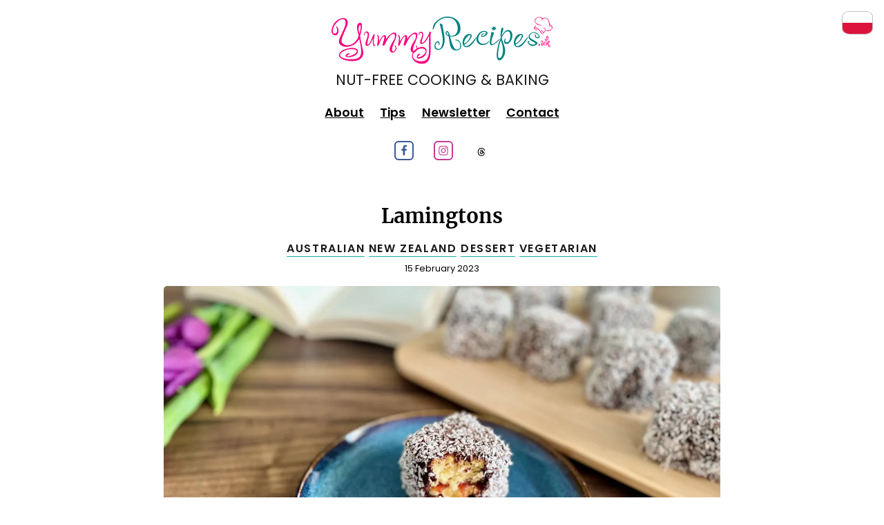

--- FILE ---
content_type: text/html; charset=UTF-8
request_url: https://yummyrecipes.uk/lamingtons/
body_size: 16194
content:
<!doctype html><html lang=en-GB xml:lang=en-GB prefix="og: https://ogp.me/ns#"><head><meta charset=UTF-8><meta name=viewport content="width=device-width,initial-scale=1"><title>Lamingtons | Yummy Recipes UK</title><script>"serviceWorker"in navigator&&navigator.serviceWorker.register("/sw.js")</script><script type=module defer>
    import { polyfillCountryFlagEmojis } from "https://cdn.skypack.dev/country-flag-emoji-polyfill";
    polyfillCountryFlagEmojis();
  </script><link rel=stylesheet href=/css/style.min.003f896f5add6d3a2b94a58bfeafafaa7966edf541de6fdf0936bc2dae6ae275.css media=all fetchpriority=high><link rel=preload href=/fonts/poppins-v20-latin-ext-regular.woff2 as=font type=font/woff2 crossorigin><link rel=preload href=/fonts/poppins-v20-latin-ext-600.woff2 as=font type=font/woff2 crossorigin><link rel=preload href=/fonts/merriweather-v30-latin-ext_latin-700.woff2 as=font type=font/woff2 crossorigin><meta name=view-transition content="same-origin"><meta name=author content="Celina Załobodzy"><meta name=description content="This recipe is inspired by the Australian classic sponge cake, which is dipped in chocolate and sprinkled with desiccated coconut. I have created my own version of the cake, which is soft, moist, and filled with jam."><link rel=icon href=/svg/favicon.svg type=image/svg+xml><link rel=apple-touch-icon href=/apple-touch-icon.png><link rel=icon href=/favicon-144.png type=image/png><link rel=icon href=/favicon.ico sizes=any><link rel=alternate type=application/rss+xml href=https://yummyrecipes.uk/index.xml title="Yummy Recipes UK"><link rel=alternate type=application/rss+xml href=https://yummyrecipes.uk/pl/index.xml title="Pyszne Przepisy z UK (Yummy Recipes UK)"><link rel=manifest href=/manifest.webmanifest><meta name=mobile-web-app-capable content="yes"><meta name=apple-mobile-web-app-title content="Yummy Recipes"><meta name=apple-mobile-web-app-status-bar-style content="black-translucent"><link rel=canonical href=https://yummyrecipes.uk/lamingtons/><link rel=alternate hreflang=en-GB href=https://yummyrecipes.uk/lamingtons/><link rel=alternate hreflang=pl-PL href=https://yummyrecipes.uk/pl/lamington/><link rel=alternate href=https://yummyrecipes.uk/lamingtons/ hreflang=x-default><meta name=theme-color content="#FEFAF8" media="(prefers-color-scheme: light)"><meta name=theme-color content="#010507" media="(prefers-color-scheme: dark)"><meta name=robots content="max-image-preview:large"><meta name=robots content="index,follow"><meta name=generator content="Hugo 0.154.5"><meta property="og:url" content="https://yummyrecipes.uk/lamingtons/"><meta property="og:site_name" content="Yummy Recipes UK"><meta property="og:title" content="Lamingtons"><meta property="og:description" content="This recipe is inspired by the Australian classic sponge cake, which is dipped in chocolate and sprinkled with desiccated coconut. I have created my own version of the cake, which is soft, moist, and filled with jam."><meta property="og:locale" content="en_GB"><meta property="og:type" content="article"><meta property="og:image" content="https://yummyrecipes.uk/lamingtons/Lamingtons_-_15.jpg"><meta property="og:image" content="https://yummyrecipes.uk/lamingtons/Lamingtons_-_01.jpg"><meta property="og:image" content="https://yummyrecipes.uk/lamingtons/Lamingtons_-_02.jpg"><meta property="og:image" content="https://yummyrecipes.uk/lamingtons/Lamingtons_-_03.jpg"><meta property="og:image" content="https://yummyrecipes.uk/lamingtons/Lamingtons_-_04.jpg"><meta property="og:image" content="https://yummyrecipes.uk/lamingtons/Lamingtons_-_05.jpg"><meta property="og:image" content="https://yummyrecipes.uk/lamingtons/Lamingtons_-_06.jpg"><meta property="og:image" content="https://yummyrecipes.uk/lamingtons/Lamingtons_-_07.jpg"><meta property="og:image" content="https://yummyrecipes.uk/lamingtons/Lamingtons_-_08.jpg"><meta property="og:image" content="https://yummyrecipes.uk/lamingtons/Lamingtons_-_09.jpg"><meta property="og:image" content="https://yummyrecipes.uk/lamingtons/Lamingtons_-_10.jpg"><meta property="og:image" content="https://yummyrecipes.uk/lamingtons/Lamingtons_-_12.jpg"><meta property="og:image" content="https://yummyrecipes.uk/lamingtons/Lamingtons_-_11.jpg"><meta property="og:image" content="https://yummyrecipes.uk/lamingtons/Lamingtons_-_13.jpg"><meta property="og:image" content="https://yummyrecipes.uk/lamingtons/Lamingtons_-_14.jpg"><meta property="article:published_time" content="2023-02-15T06:30:00+00:00"><meta property="article:modified_time" content="2023-02-15T06:30:00+00:00"><meta property="og:updated_time" content="2023-02-15T06:30:00+00:00"><meta property="article:tag" content="Lamington"><meta property="article:tag" content="Lamingtons"><meta property="article:tag" content="Cake"><meta property="article:tag" content="Sponge Cake"><meta property="article:tag" content="Desiccated Coconut"><meta property="article:tag" content="Coconut"><meta property="fb:admins" content="100001752250596,1665893844"><script type=application/ld+json>{"@context":"https://schema.org/","@type":"Recipe","mainEntityOfPage":{"@type":"WebPage"},"name":"Lamingtons","suitableForDiet":"https://schema.org/VegetarianDiet","image":"https://yummyrecipes.uk/lamingtons/Lamingtons_-_15.jpg","author":{"@type":"Person","name":"Celina Załobodzy","sameAs":["https://www.facebook.com/yummyrecipes.uk","https://www.instagram.com/yummyrecipes.uk","https://www.threads.net/@yummyrecipes.uk"]},"datePublished":"2023-02-15T06:30:00Z","dateModified":"2023-02-15T06:30:00Z","description":"This recipe is inspired by the Australian classic sponge cake, which is dipped in chocolate and sprinkled with desiccated coconut. I have created my own version of the cake, which is soft, moist, and filled with jam.","recipeCuisine":"Australian","prepTime":"PT2H","cookTime":"PT40M","totalTime":"PT2H40M","keywords":["lamington","lamingtons","cake","sponge cake","desiccated coconut","coconut","strawberry jam","jam","eggs","lemon extract","cocoa powder","butter"],"recipeYield":[["24","24 pieces"]],"recipeCategory":"Vegetarian","nutrition":{"@type":"NutritionInformation","calories":"315 calories"},"aggregateRating":{"@type":"AggregateRating","ratingValue":"5","ratingCount":"3"},"recipeIngredient":[["6 eggs","300g white sugar","300g butter","1 tsp lemon extract","300g self-raising flour","1 heaped tsp baking powder","400ml milk","100g butter","100g white sugar","100g cocoa powder","200g desiccated coconut","200g strawberry jam"]],"recipeInstructions":[{"@type":"HowToStep","name":"Method","image":"https://yummyrecipes.uk/lamingtons/Lamingtons_-_15.jpg","text":"Preheat the oven to 170C with a fan. Prepare 2 trays (24x35cm) and line them with baking parchment. Place the eggs into the mixing bowl and mix using a hand mixer for 2 minutes until light and fluffy. Gradually add sugar and continue mixing until sugar dissolves. Add butter and lemon extract and mix further until all ingredients are well combined. Sift the flour with baking powder and add to the mixture. Whisk for a minute or two. Do not over-mix. Divide the mixture into two parts and tip into trays. Bake each tray for 20 minutes at 170C or until the skewer inserted into the cake comes out clean. Then take it out from the oven and cool it down completely. In the meantime, make the chocolate sauce. Heat the milk in a saucepan and add the butter, sugar and cocoa powder. Stirring, combine all ingredients. Chocolate sauce is ready when is glassy and smooth.  Pour into a bowl and cool it down. When sponges are cooled completely, place the first layer into a large chopping board and spread the jam over, then top with the second layer. Cut into 24 equal squares (pieces). Gently dip a piece of cake in the chocolate sauce that rotates and cover every side and place on a wire rack to drain any excess. Then roll in coconut, and repeat these steps with every piece of cake. Put your squares into two lined baking trays and let them rest.","url":"https:\/\/yummyrecipes.uk\/lamingtons\/#method"}]}</script><script type=application/ld+json>{"@context":"https://schema.org","@type":"BreadcrumbList","itemListElement":[{"@type":"ListItem","position":1,"name":"Home","item":"https://yummyrecipes.uk/"},{"@type":"ListItem","position":2,"name":"Australian","item":"https:\/\/yummyrecipes.uk\/australian/"},{"@type":"ListItem","position":2,"name":"New Zealand","item":"https:\/\/yummyrecipes.uk\/new-zealand/"},{"@type":"ListItem","position":2,"name":"Dessert","item":"https:\/\/yummyrecipes.uk\/dessert/"},{"@type":"ListItem","position":2,"name":"Vegetarian","item":"https:\/\/yummyrecipes.uk\/vegetarian/"},{"@type":"ListItem","position":3,"name":"Lamingtons","item":"https:\/\/yummyrecipes.uk\/lamingtons\/"}]}</script><script>let blocked=!1;const ascript=document.createElement("script");ascript.src="https://www.google-analytics.com/g/collect",ascript.onload=function(){blocked=!1;const e=document.createElement("script");e.src="/js/success.js",document.head.appendChild(e)},ascript.onerror=function(){blocked=!0;const e=document.createElement("script");e.src="/js/alternate.js",document.head.appendChild(e)},document.head.appendChild(ascript)</script></head><body><a href=#main class=skip-to-main-content-link>Skip to main content</a><header><div><a href=https://yummyrecipes.uk/><div class=text-logo><img src=/svg/yummyrecipes_uk.svg alt="Yummy Recipes UK" width=320 height=67></div><div class=description>NUT-FREE COOKING & BAKING</div></a></div><script>function mobileMenu(){var e=document.getElementById("main-navigation"),t=document.querySelector(".mobile-button");e.style.display==="block"?(e.style.display="none",t.setAttribute("aria-expanded","false")):(e.style.display="block",t.setAttribute("aria-expanded","true"))}</script><div class=menu-under><button class=mobile-button onclick=mobileMenu() aria-expanded=false aria-controls=main-navigation>
Menu</button><nav id=main-navigation aria-label="Menu elements"><ul><li><a class=nav-link href=/about/>About</a></li><li><a class=nav-link href=/tips/>Tips</a></li><li><a class=nav-link href=/newsletter/>Newsletter</a></li><li><a class=nav-link href=/contact/>Contact</a></li></ul></nav></div><div class=follow-buttons><figure class=facebook><a title="Follow us on Facebook" rel="me noreferrer noopener" href=https://www.facebook.com/yummyrecipes.uk target=_blank><svg viewBox="0 0 1792 1792"><path d="M1343 12v264h-157q-86 0-116 36t-30 108v189h293l-39 296h-254v759H734V905H479V609h255V391q0-186 104-288.5T1115 0q147 0 228 12z"/></svg></a><figcaption class=visuallyhidden>Follow us on Facebook</figcaption></figure><figure class=instagram><a title="Follow us on Instagram" rel="me noreferrer noopener" href=https://www.instagram.com/yummyrecipes.uk target=_blank><svg viewBox="0 0 1792 1792"><path d="M1152 896q0-106-75-181t-181-75-181 75-75 181 75 181 181 75 181-75 75-181zm138 0q0 164-115 279t-279 115-279-115-115-279 115-279 279-115 279 115 115 279zm108-410q0 38-27 65t-65 27-65-27-27-65 27-65 65-27 65 27 27 65zM896 266q-7 0-76.5-.5t-105.5.0-96.5 3-103 10T443 297q-50 20-88 58t-58 88q-11 29-18.5 71.5t-10 103-3 96.5.0 105.5.5 76.5-.5 76.5.0 105.5 3 96.5 10 103T297 1349q20 50 58 88t88 58q29 11 71.5 18.5t103 10 96.5 3 105.5.0 76.5-.5 76.5.5 105.5.0 96.5-3 103-10 71.5-18.5q50-20 88-58t58-88q11-29 18.5-71.5t10-103 3-96.5.0-105.5-.5-76.5.5-76.5.0-105.5-3-96.5-10-103T1495 443q-20-50-58-88t-88-58q-29-11-71.5-18.5t-103-10-96.5-3-105.5.0-76.5.5zm768 630q0 229-5 317-10 208-124 322t-322 124q-88 5-317 5t-317-5q-208-10-322-124t-124-322q-5-88-5-317t5-317q10-208 124-322t322-124q88-5 317-5t317 5q208 10 322 124t124 322q5 88 5 317z"/></svg></a><figcaption class=visuallyhidden>Follow us on Instagram</figcaption></figure><figure class=threads><a title="Follow us on Threads" rel="me noreferrer noopener" href=https://www.threads.net/@yummyrecipes.uk target=_blank><svg viewBox="0 0 960 960"><path d="M404.63 392.13c-11.92-7.93-51.53-35.49-51.53-35.49 33.4-47.88 77.46-66.52 138.36-66.52 43.07.0 79.64 14.52 105.75 42 26.12 27.49 41.02 66.8 44.41 117.07 14.48 6.07 27.85 13.22 39.99 21.4 48.96 33 75.92 82.34 75.92 138.91.0 120.23-98.34 224.67-276.35 224.67-152.84.0-311.63-89.11-311.63-354.45.0-263.83 153.81-353.92 311.2-353.92 72.68.0 243.16 10.76 307.27 222.94l-60.12 15.63C678.33 213.2 574.4 189.14 479.11 189.14c-157.52.0-246.62 96.13-246.62 300.65.0 183.38 99.59 280.8 248.71 280.8 122.68.0 214.15-63.9 214.15-157.44.0-63.66-53.37-94.14-56.1-94.14-10.42 54.62-38.36 146.5-161.01 146.5-71.46.0-133.07-49.47-133.07-114.29.0-92.56 87.61-126.06 156.8-126.06 25.91.0 57.18 1.75 73.46 5.07.0-28.21-23.81-76.49-83.96-76.49-55.15-.01-69.14 17.92-86.84 38.39zm105.8 96.25c-90.13.0-101.79 38.51-101.79 62.7.0 38.86 46.07 51.74 70.65 51.74 45.06.0 91.35-12.52 98.63-107.31-22.85-5.14-39.88-7.13-67.49-7.13z"/></svg></a><figcaption class=visuallyhidden>Follow us on</figcaption></figure></div></header><div id=translateButton><div class=button id=language><a hreflang=pl-PL lang=pl href=/pl/lamington/ title="Przeczytaj po Polsku" aria-label="Przeczytaj po Polsku"><img class=flag src=/svg/pl.svg alt=Polish height=20 width=27>
<span class=visuallyhidden>Przeczytaj po Polsku</span></a></div></div><main id=main class=flex><main id=main class=flex><article class=single-recipe><h1 class=title>Lamingtons</h1><section><nav class=category aria-label="Recipe Categories"><a class=recipe-category href=https://yummyrecipes.uk/australian/>AUSTRALIAN</a>
<a class=recipe-category href=https://yummyrecipes.uk/new-zealand/>NEW ZEALAND</a>
<a class=recipe-category href=https://yummyrecipes.uk/dessert/>DESSERT</a>
<a class=recipe-category href=https://yummyrecipes.uk/vegetarian/>VEGETARIAN</a></nav></section><section><div class=date><span class=sr-only>Published</span> <time datetime=2023-02-15T06:30>15 February 2023</time></div></section><div class=featured-media aria-hidden=true><picture><source media="(max-width: 428px)" srcset="/lamingtons/Lamingtons_-_15_hu_3237a817fd4d6c22.webp 2x,
/lamingtons/Lamingtons_-_15_hu_bbd172e1a4fe1fa4.webp" type=image/webp><source media="(max-width: 834px)" srcset="/lamingtons/Lamingtons_-_15_hu_88d874860d76da0a.webp 2x,
/lamingtons/Lamingtons_-_15_hu_3237a817fd4d6c22.webp" type=image/webp><source media="(max-width: 1440px)" srcset="/lamingtons/Lamingtons_-_15_hu_88d874860d76da0a.webp 2x,
/lamingtons/Lamingtons_-_15_hu_3431d1777bebec3a.webp" type=image/webp><source media="(min-width: 1441px)" srcset=/lamingtons/Lamingtons_-_15_hu_88d874860d76da0a.webp type=image/webp><img src=/lamingtons/Lamingtons_-_15.jpg alt=Lamingtons decoding=async width=2048 height=1536 fetchpriority=high aria-hidden=true></picture></div><section class=recipe-description><p>This recipe is inspired by the Australian classic sponge cake, which is dipped in chocolate and sprinkled with desiccated coconut. I have created my own version of the cake, which is soft, moist, and filled with jam.</p></section><section class=details><div class=recipe-times><p><svg viewBox="0 0 512 512"><path d="M256 0C397.4.0 512 114.6 512 256S397.4 512 256 512c-54.3.0-104.8-17-146.3-45.9C95.2 455.1 91.64 436 101.8 421.5 111.9 407 131.8 403.5 146.3 413.6 177.4 435.3 215.2 448 256 448c106 0 192-86 192-192 0-106.9-86-192-192-192-53.9.0-101 21.46-135.8 56.2L151 151C166.1 166.1 155.4 192 134.1 192H24c-13.25.0-24-10.7-24-24V57.94C0 36.56 25.85 25.85 40.97 40.97L74.98 74.98C121.3 28.69 185.3.0 255.1.0H256zm0 128c13.3.0 24 10.7 24 24v94.1L344.1 311C354.3 320.4 354.3 335.6 344.1 344.1c-8.5 10.2-23.7 10.2-33.1.0l-72-72C234.5 268.5 232 262.4 232 256V152c0-13.3 10.7-24 24-24v0z"/></svg>
preparation: <strong>2 hour(s)</strong></p><p><svg viewBox="0 0 384 512"><path d="M352 0c17.7.0 32 14.33 32 32s-14.3 32-32 32V74.98c0 42.42-16.9 83.12-46.9 113.12L237.3 256l67.8 67.9C335.1 353.9 352 394.6 352 437v11c17.7.0 32 14.3 32 32s-14.3 32-32 32H32c-17.67.0-32-14.3-32-32s14.33-32 32-32V437c0-42.4 16.86-83.1 46.86-113.1L146.7 256 78.86 188.1C48.86 158.1 32 117.4 32 74.98V64C14.33 64 0 49.67.0 32 0 14.33 14.33.0 32 0H352zM111.1 128H272c10.4-15.6 16-34.02 16-53.02V64H96V74.98C96 93.98 101.6 112.4 111.1 128zm0 256H272C268.5 378.7 264.5 373.7 259.9 369.1L192 301.3l-67.9 67.8C119.5 373.7 115.5 378.7 111.1 384v0z"/></svg>
making: <strong>40 minutes</strong></p><p><svg viewBox="0 0 512 512"><path d="M232 120c0-13.3 10.7-24 24-24s24 10.7 24 24V243.2L365.3 3e2C376.3 307.4 379.3 322.3 371.1 333.3 364.6 344.3 349.7 347.3 338.7 339.1l-96-64C236 271.5 232 264 232 255.1V120zM256 0C397.4.0 512 114.6 512 256S397.4 512 256 512C114.6 512 0 397.4.0 256 0 114.6 114.6.0 256 0zM48 256c0 114.9 93.1 208 208 208s208-93.1 208-208c0-114.9-93.1-208-208-208C141.1 48 48 141.1 48 256z"/></svg>
total: <strong>2 hour(s) 40 minutes</strong></p></div><div class=recipe-details><p><svg viewBox="0 0 448 512"><path d="M221.6 148.7C224.7 161.3 224.8 174.5 222.1 187.2 219.3 199.1 213.6 211.9 205.6 222.1c-14.5 16.5-32.6 27-54.5 32V472C151.1 482.6 147.8 492.8 140.3 500.3S122.6 512 111.1 512C101.4 512 91.22 507.8 83.71 500.3c-7.5-7.5-12.61-17.7-12.61-28.3V254.1c-20.14-4-39.14-15.2-52.8-31.7-8.11-10.2-13.771-22.1-16.545-34.9-2.774-12.8-2.5865-26 .548-38.7L32.51 12.45C33.36 8.598 35.61 5.197 38.82 2.9 42.02.602 45.97-.4297 49.89.0026 53.82.4302 57.46 2.303 60.1 5.259 62.74 8.214 64.18 12.04 64.16 16V160H81.53L98.62 11.91C99.02 8.635 100.6 5.621 103.1 3.434 105.5 1.248 108.7.0401 111.1.0401 115.3.0401 118.5 1.248 120.9 3.434 123.4 5.621 124.1 8.635 125.4 11.91L142.5 160h16.6V16C159.1 12.07 161.4 8.268 163.1 5.317 166.6 2.366 170.2.474 174.1.0026 178-.4262 181.1.619 185.2 2.936 188.4 5.253 190.6 8.677 191.5 12.55L221.6 148.7zM448 472C448 482.6 443.8 492.8 436.3 500.3S418.6 512 408 512 387.2 507.8 379.7 500.3 368 482.6 368 472V352H351.2C342.8 352 334.4 350.3 326.6 347.1 318.9 343.8 311.8 339.1 305.8 333.1 299.9 327.1 295.2 320 291.1 312.2 288.8 304.4 287.2 296 287.2 287.6L287.1 173.8C288 136.9 299.1 100.8 319.8 70.28c20.7-30.57 50-54.23 84.3-67.941 4-1.938 10.1-2.6592 15.3-2.0999C424.6.7982 429.6 2.62 433.9 5.546 438.2 8.472 441.8 12.41 444.2 17.03 446.7 21.64 447.1 26.78 448 32V472z"/></svg>
servings: <strong>24 pieces</strong></p><p><svg viewBox="0 0 576 512"><path d="M279.6 160.4C282.4 160.1 285.2 160 288 160c53 0 96 42.1 96 96 0 53-43 96-96 96-53.9.0-96-43-96-96C192 253.2 192.1 250.4 192.4 247.6 201.7 252.1 212.5 256 224 256c35.3.0 64-28.7 64-64C288 180.5 284.1 169.7 279.6 160.4zm201-47.8c46.8 43.4 78.1 94.5 92.9 131.1C576.8 251.6 576.8 260.4 573.5 268.3c-14.8 35.7-46.1 86.8-92.9 131.1C433.5 443.2 368.8 480 288 480S142.5 443.2 95.42 399.4C48.62 355.1 17.34 304 2.461 268.3-.8205 260.4-.8205 251.6 2.461 243.7 17.34 207.1 48.62 156 95.42 112.6 142.5 68.84 207.2 32 288 32s145.5 36.84 192.6 80.6v0zM288 112c-79.5.0-144 64.5-144 144s64.5 144 144 144 144-64.5 144-144-64.5-144-144-144z"/></svg>
nutrition: <strong>315 calories</strong> <sup>per serving</sup></p><p><svg viewBox="0 0 384 512"><path d="M168.3 499.2C116.1 435 0 279.4.0 192 0 85.96 85.96.0 192 0 298 0 384 85.96 384 192c0 87.4-117 243-168.3 307.2-12.3 15.3-35.1 15.3-47.4.0h0zM192 256c35.3.0 64-28.7 64-64s-28.7-64-64-64-64 28.7-64 64 28.7 64 64 64z"/></svg>
cuisine: <strong>Australian</strong></p></div></section><div id=newsletterPromo class=newsletter aria-label="Newsletter Signup Form"><div class=bannerText aria-hidden=true><span class=our>Our Recipes.</span> <span class=your>Your Email.</span> <span>Sign up.</span></div><div class=newsletter><form action='/newsletter/joined/' aria-label='Newsletter sign up' method='POST' name='newsletter-yrbanner-en-GB'><input type='hidden' name='form-name' value='newsletter-yrbanner-en-GB' /><label for=bot-field class=visuallyhidden aria-hidden=true>Do Not Fill</label>
<input id=bot-field name=bot-field style=display:none>
<label for=email class=visuallyhidden>E-mail</label>
<input type=email id=email name=email placeholder=your@email.uk autocomplete=email required>
<input type=hidden name=subject data-remove-prefix value="New e-mail subscription request (YummyRecipes.uk)">
<button type=submit>Join!</button></form></div><p class=other>No spam, just recipes. <a href=/newsletter/>Read more.</a></p></div><div class=cooking-mode-container><div class=cooking-mode-explainer>Enjoy a seamless cooking experience with our new <strong>Cooking Mode</strong>. Toggle it on to keep your screen awake while following recipes, so you never have to touch your device with messy hands again.</div><div class=cooking-mode-toggle><label class=cooking-mode-switch for=wakeLockCheckbox><input type=checkbox id=wakeLockCheckbox>
<span class=cooking-mode-slider aria-hidden=true></span>
<span class=sr-only><strong>Cooking Mode</strong> <em>(Keep Screen On)</em></span>
</label><span aria-hidden=true><strong>Cooking Mode</strong> <em>(Keep Screen On)</em></span>
<span id=wakeLockStatus aria-live=polite></span></div></div><script data-delay=/js/cookingmode.20850754b48e74212fc3397ca253f217dd55e90e887193863e9ab2d229db089c.min.js></script><section id=content><h2 id=ingredients>Ingredients <button type=button class=anchor data-title="Copy link to: Ingredients" aria-label="Copy link to: Ingredients" onclick='navigator.clipboard.writeText("https://yummyrecipes.uk/lamingtons/#ingredients"),this.insertAdjacentHTML("afterend","<div class=link-copied>Link copied to clipboard</div>"),setTimeout(()=>{document.querySelectorAll(".link-copied").forEach(e=>e.remove())},3e3)'><svg height="1em" viewBox="0 96 960 960" width="1em"><path d="M450 776H280q-83 0-141.5-58.5T80 576t58.5-141.5T280 376h170v60H280q-58.333.0-99.167 40.765-40.833 40.764-40.833 99Q140 634 180.833 675q40.834 41 99.167 41h170v60zM325 606v-60h310v60H325zm185 170v-60h170q58.333.0 99.167-40.765 40.833-40.764 40.833-99Q820 518 779.167 477 738.333 436 680 436H510v-60h170q83 0 141.5 58.5T880 576t-58.5 141.5T680 776H510z"/></svg></button></h2><h3 id=for-sponge-cake>For sponge cake <button type=button class=anchor data-title="Copy link to: For sponge cake" aria-label="Copy link to: For sponge cake" onclick='navigator.clipboard.writeText("https://yummyrecipes.uk/lamingtons/#for-sponge-cake"),this.insertAdjacentHTML("afterend","<div class=link-copied>Link copied to clipboard</div>"),setTimeout(()=>{document.querySelectorAll(".link-copied").forEach(e=>e.remove())},3e3)'><svg height="1em" viewBox="0 96 960 960" width="1em"><path d="M450 776H280q-83 0-141.5-58.5T80 576t58.5-141.5T280 376h170v60H280q-58.333.0-99.167 40.765-40.833 40.764-40.833 99Q140 634 180.833 675q40.834 41 99.167 41h170v60zM325 606v-60h310v60H325zm185 170v-60h170q58.333.0 99.167-40.765 40.833-40.764 40.833-99Q820 518 779.167 477 738.333 436 680 436H510v-60h170q83 0 141.5 58.5T880 576t-58.5 141.5T680 776H510z"/></svg></button></h3><ul><li>6 eggs</li><li>300g white sugar</li><li>300g butter</li><li>1 tsp lemon extract</li><li>300g self-raising flour <sup><a href=/tips/#how-to-make-self-raising-flour title="How to make self-raising flour?">how to?</a></sup></li><li>1 heaped tsp baking powder</li></ul><h3 id=for-chocolate-sauce>For chocolate sauce <button type=button class=anchor data-title="Copy link to: For chocolate sauce" aria-label="Copy link to: For chocolate sauce" onclick='navigator.clipboard.writeText("https://yummyrecipes.uk/lamingtons/#for-chocolate-sauce"),this.insertAdjacentHTML("afterend","<div class=link-copied>Link copied to clipboard</div>"),setTimeout(()=>{document.querySelectorAll(".link-copied").forEach(e=>e.remove())},3e3)'><svg height="1em" viewBox="0 96 960 960" width="1em"><path d="M450 776H280q-83 0-141.5-58.5T80 576t58.5-141.5T280 376h170v60H280q-58.333.0-99.167 40.765-40.833 40.764-40.833 99Q140 634 180.833 675q40.834 41 99.167 41h170v60zM325 606v-60h310v60H325zm185 170v-60h170q58.333.0 99.167-40.765 40.833-40.764 40.833-99Q820 518 779.167 477 738.333 436 680 436H510v-60h170q83 0 141.5 58.5T880 576t-58.5 141.5T680 776H510z"/></svg></button></h3><ul><li>400ml milk</li><li>100g butter</li><li>100g white sugar</li><li>100g cocoa powder</li></ul><h3 id=for-sprinkle>For sprinkle <button type=button class=anchor data-title="Copy link to: For sprinkle" aria-label="Copy link to: For sprinkle" onclick='navigator.clipboard.writeText("https://yummyrecipes.uk/lamingtons/#for-sprinkle"),this.insertAdjacentHTML("afterend","<div class=link-copied>Link copied to clipboard</div>"),setTimeout(()=>{document.querySelectorAll(".link-copied").forEach(e=>e.remove())},3e3)'><svg height="1em" viewBox="0 96 960 960" width="1em"><path d="M450 776H280q-83 0-141.5-58.5T80 576t58.5-141.5T280 376h170v60H280q-58.333.0-99.167 40.765-40.833 40.764-40.833 99Q140 634 180.833 675q40.834 41 99.167 41h170v60zM325 606v-60h310v60H325zm185 170v-60h170q58.333.0 99.167-40.765 40.833-40.764 40.833-99Q820 518 779.167 477 738.333 436 680 436H510v-60h170q83 0 141.5 58.5T880 576t-58.5 141.5T680 776H510z"/></svg></button></h3><ul><li>200g desiccated coconut</li></ul><h3 id=for-filling>For filling <button type=button class=anchor data-title="Copy link to: For filling" aria-label="Copy link to: For filling" onclick='navigator.clipboard.writeText("https://yummyrecipes.uk/lamingtons/#for-filling"),this.insertAdjacentHTML("afterend","<div class=link-copied>Link copied to clipboard</div>"),setTimeout(()=>{document.querySelectorAll(".link-copied").forEach(e=>e.remove())},3e3)'><svg height="1em" viewBox="0 96 960 960" width="1em"><path d="M450 776H280q-83 0-141.5-58.5T80 576t58.5-141.5T280 376h170v60H280q-58.333.0-99.167 40.765-40.833 40.764-40.833 99Q140 634 180.833 675q40.834 41 99.167 41h170v60zM325 606v-60h310v60H325zm185 170v-60h170q58.333.0 99.167-40.765 40.833-40.764 40.833-99Q820 518 779.167 477 738.333 436 680 436H510v-60h170q83 0 141.5 58.5T880 576t-58.5 141.5T680 776H510z"/></svg></button></h3><ul><li>200g strawberry jam</li></ul><script async data-delay="https://pagead2.googlesyndication.com/pagead/js/adsbygoogle.js?client=ca-pub-9553673424911536" crossorigin=anonymous></script><ins class=adsbygoogle style=display:block;text-align:center data-ad-layout=in-article data-ad-format=fluid data-ad-client=ca-pub-9553673424911536 data-ad-slot=7775438574></ins><script>(adsbygoogle=window.adsbygoogle||[]).push({})</script><h2 id=method>Method <button type=button class=anchor data-title="Copy link to: Method" aria-label="Copy link to: Method" onclick='navigator.clipboard.writeText("https://yummyrecipes.uk/lamingtons/#method"),this.insertAdjacentHTML("afterend","<div class=link-copied>Link copied to clipboard</div>"),setTimeout(()=>{document.querySelectorAll(".link-copied").forEach(e=>e.remove())},3e3)'><svg height="1em" viewBox="0 96 960 960" width="1em"><path d="M450 776H280q-83 0-141.5-58.5T80 576t58.5-141.5T280 376h170v60H280q-58.333.0-99.167 40.765-40.833 40.764-40.833 99Q140 634 180.833 675q40.834 41 99.167 41h170v60zM325 606v-60h310v60H325zm185 170v-60h170q58.333.0 99.167-40.765 40.833-40.764 40.833-99Q820 518 779.167 477 738.333 436 680 436H510v-60h170q83 0 141.5 58.5T880 576t-58.5 141.5T680 776H510z"/></svg></button></h2><p>Preheat the oven to 170C with a fan.</p><p>Prepare 2 trays (24x35cm) and line them with baking parchment.</p><p><span id=close-25a91242cae0fd33 class=lightbox-close-target></span><figure><a href=#image-25a91242cae0fd33 title="Click the image to see it bigger"><picture><source media="(max-width: 428px)" srcset="/lamingtons/Lamingtons_-_01_hu_a9be1e86bf4df85.webp 2x,
/lamingtons/Lamingtons_-_01_hu_e527bdb9ebc1b4af.webp" type=image/webp><source media="(max-width: 834px)" srcset="/lamingtons/Lamingtons_-_01_hu_6ef84f31e794d5cd.webp 2x,
/lamingtons/Lamingtons_-_01_hu_a9be1e86bf4df85.webp" type=image/webp><source media="(max-width: 1440px)" srcset="/lamingtons/Lamingtons_-_01_hu_6ef84f31e794d5cd.webp 2x,
/lamingtons/Lamingtons_-_01_hu_8af2fa38d5a0ef0b.webp" type=image/webp><source media="(min-width: 1441px)" srcset=/lamingtons/Lamingtons_-_01_hu_6ef84f31e794d5cd.webp type=image/webp><img src=/lamingtons/Lamingtons_-_01.jpg alt="Ingredients on the tabletop ready to make sponge cake for Lamingtons" decoding=async width=2048 height=1537 loading=lazy></picture></a><figcaption id=figcaption-25a91242cae0fd33 class=caption>Ingredients on the tabletop ready to make sponge cake for Lamingtons</figcaption></figure><div><a href=#close-25a91242cae0fd33 class=lightbox id=image-25a91242cae0fd33><span style=background-image:url(/lamingtons/Lamingtons_-_01.jpg)></span></a></div></p><p>Place the eggs into the mixing bowl and mix using a hand mixer for 2 minutes until light and fluffy.</p><p>Gradually add sugar and continue mixing until sugar dissolves. </p><p>Add butter and lemon extract and mix further until all ingredients are well combined.</p><p>Sift the flour with baking powder and add to the mixture. </p><p>Whisk for a minute or two. Do not over-mix.</p><p><span id=close-6eae07b6a52b81f6 class=lightbox-close-target></span><figure><a href=#image-6eae07b6a52b81f6 title="Click the image to see it bigger"><picture><source media="(max-width: 428px)" srcset="/lamingtons/Lamingtons_-_02_hu_339a22e54eceb74a.webp 2x,
/lamingtons/Lamingtons_-_02_hu_2312ba573ef91b34.webp" type=image/webp><source media="(max-width: 834px)" srcset="/lamingtons/Lamingtons_-_02_hu_33ced463f087fb82.webp 2x,
/lamingtons/Lamingtons_-_02_hu_339a22e54eceb74a.webp" type=image/webp><source media="(max-width: 1440px)" srcset="/lamingtons/Lamingtons_-_02_hu_33ced463f087fb82.webp 2x,
/lamingtons/Lamingtons_-_02_hu_f7ad42b392b871aa.webp" type=image/webp><source media="(min-width: 1441px)" srcset=/lamingtons/Lamingtons_-_02_hu_33ced463f087fb82.webp type=image/webp><img src=/lamingtons/Lamingtons_-_02.jpg alt="Sponge cake for Lamingtons ready to put into lined with baking parchment baking trays" decoding=async width=2048 height=1536 loading=lazy></picture></a><figcaption id=figcaption-6eae07b6a52b81f6 class=caption>Sponge cake for Lamingtons ready to put into lined with baking parchment baking trays</figcaption></figure><div><a href=#close-6eae07b6a52b81f6 class=lightbox id=image-6eae07b6a52b81f6><span style=background-image:url(/lamingtons/Lamingtons_-_02.jpg)></span></a></div></p><p>Divide the mixture into two parts and tip into trays.</p><p><span id=close-b985550c2987c99c class=lightbox-close-target></span><figure><a href=#image-b985550c2987c99c title="Click the image to see it bigger"><picture><source media="(max-width: 428px)" srcset="/lamingtons/Lamingtons_-_03_hu_9f19565aeb2fb4c8.webp 2x,
/lamingtons/Lamingtons_-_03_hu_e4fbbdf15310603d.webp" type=image/webp><source media="(max-width: 834px)" srcset="/lamingtons/Lamingtons_-_03_hu_b7f950d0c00c717e.webp 2x,
/lamingtons/Lamingtons_-_03_hu_9f19565aeb2fb4c8.webp" type=image/webp><source media="(max-width: 1440px)" srcset="/lamingtons/Lamingtons_-_03_hu_b7f950d0c00c717e.webp 2x,
/lamingtons/Lamingtons_-_03_hu_56bc11a0f9c7e7f2.webp" type=image/webp><source media="(min-width: 1441px)" srcset=/lamingtons/Lamingtons_-_03_hu_b7f950d0c00c717e.webp type=image/webp><img src=/lamingtons/Lamingtons_-_03.jpg alt="Spong cake for Lamingtons in baking trays before baking" decoding=async width=2048 height=1537 loading=lazy></picture></a><figcaption id=figcaption-b985550c2987c99c class=caption>Spong cake for Lamingtons in baking trays before baking</figcaption></figure><div><a href=#close-b985550c2987c99c class=lightbox id=image-b985550c2987c99c><span style=background-image:url(/lamingtons/Lamingtons_-_03.jpg)></span></a></div></p><p>Bake each tray for 20 minutes at 170C or until the skewer inserted into the cake comes out clean.</p><p>Then take it out from the oven and cool it down completely.</p><blockquote><p>I would recommend baking one tray at a time and placing it on the middle shelf of the oven so that both cakes are baked the same way.</p></blockquote><p><strong>In the meantime, make the chocolate sauce.</strong></p><p><span id=close-70019e2e2183c262 class=lightbox-close-target></span><figure><a href=#image-70019e2e2183c262 title="Click the image to see it bigger"><picture><source media="(max-width: 428px)" srcset="/lamingtons/Lamingtons_-_04_hu_41e44adea2105587.webp 2x,
/lamingtons/Lamingtons_-_04_hu_92a0500184899f1.webp" type=image/webp><source media="(max-width: 834px)" srcset="/lamingtons/Lamingtons_-_04_hu_45f15e3dd4505ec2.webp 2x,
/lamingtons/Lamingtons_-_04_hu_41e44adea2105587.webp" type=image/webp><source media="(max-width: 1440px)" srcset="/lamingtons/Lamingtons_-_04_hu_45f15e3dd4505ec2.webp 2x,
/lamingtons/Lamingtons_-_04_hu_7bbccf1ad42fb5b.webp" type=image/webp><source media="(min-width: 1441px)" srcset=/lamingtons/Lamingtons_-_04_hu_45f15e3dd4505ec2.webp type=image/webp><img src=/lamingtons/Lamingtons_-_04.jpg alt="Ingredients on the tabletop ready to make chocolate cause for Lamingtons" decoding=async width=2048 height=1536 loading=lazy></picture></a><figcaption id=figcaption-70019e2e2183c262 class=caption>Ingredients on the tabletop ready to make chocolate cause for Lamingtons</figcaption></figure><div><a href=#close-70019e2e2183c262 class=lightbox id=image-70019e2e2183c262><span style=background-image:url(/lamingtons/Lamingtons_-_04.jpg)></span></a></div></p><p>Heat the milk in a saucepan and add the butter, sugar and cocoa powder.</p><p>Stirring, combine all ingredients. </p><p><span id=close-423e020eaca32320 class=lightbox-close-target></span><figure><a href=#image-423e020eaca32320 title="Click the image to see it bigger"><picture><source media="(max-width: 428px)" srcset="/lamingtons/Lamingtons_-_05_hu_ccfb8b308b4e1e0b.webp 2x,
/lamingtons/Lamingtons_-_05_hu_8c7a6cf34a33da08.webp" type=image/webp><source media="(max-width: 834px)" srcset="/lamingtons/Lamingtons_-_05_hu_e25db7770b794668.webp 2x,
/lamingtons/Lamingtons_-_05_hu_ccfb8b308b4e1e0b.webp" type=image/webp><source media="(max-width: 1440px)" srcset="/lamingtons/Lamingtons_-_05_hu_e25db7770b794668.webp 2x,
/lamingtons/Lamingtons_-_05_hu_e5ca4034496910d5.webp" type=image/webp><source media="(min-width: 1441px)" srcset=/lamingtons/Lamingtons_-_05_hu_e25db7770b794668.webp type=image/webp><img src=/lamingtons/Lamingtons_-_05.jpg alt="Chocolate sauce for Lamingtons ready in a pan" decoding=async width=2048 height=1537 loading=lazy></picture></a><figcaption id=figcaption-423e020eaca32320 class=caption>Chocolate sauce for Lamingtons ready in a pan</figcaption></figure><div><a href=#close-423e020eaca32320 class=lightbox id=image-423e020eaca32320><span style=background-image:url(/lamingtons/Lamingtons_-_05.jpg)></span></a></div></p><p>Chocolate sauce is ready when is glassy and smooth.</p><p><span id=close-4fc172c37d058a72 class=lightbox-close-target></span><figure><a href=#image-4fc172c37d058a72 title="Click the image to see it bigger"><picture><source media="(max-width: 428px)" srcset="/lamingtons/Lamingtons_-_06_hu_b5f5be4ba695c00a.webp 2x,
/lamingtons/Lamingtons_-_06_hu_89d0c99ebd136070.webp" type=image/webp><source media="(max-width: 834px)" srcset="/lamingtons/Lamingtons_-_06_hu_1984c1f0a16166b2.webp 2x,
/lamingtons/Lamingtons_-_06_hu_b5f5be4ba695c00a.webp" type=image/webp><source media="(max-width: 1440px)" srcset="/lamingtons/Lamingtons_-_06_hu_1984c1f0a16166b2.webp 2x,
/lamingtons/Lamingtons_-_06_hu_c88e040790396c48.webp" type=image/webp><source media="(min-width: 1441px)" srcset=/lamingtons/Lamingtons_-_06_hu_1984c1f0a16166b2.webp type=image/webp><img src=/lamingtons/Lamingtons_-_06.jpg alt="Two sponge cakes cooling down in trays with chocolate sauce and desiccated coconut in a bowl and strawberry jam in a jar" decoding=async width=2048 height=1536 loading=lazy></picture></a><figcaption id=figcaption-4fc172c37d058a72 class=caption>Two sponge cakes cooling down in trays with chocolate sauce and desiccated coconut in a bowl and strawberry jam in a jar</figcaption></figure><div><a href=#close-4fc172c37d058a72 class=lightbox id=image-4fc172c37d058a72><span style=background-image:url(/lamingtons/Lamingtons_-_06.jpg)></span></a></div></p><p>Pour into a bowl and cool it down.</p><p><span id=close-9480a04171692b95 class=lightbox-close-target></span><figure><a href=#image-9480a04171692b95 title="Click the image to see it bigger"><picture><source media="(max-width: 428px)" srcset="/lamingtons/Lamingtons_-_07_hu_58ba9aaf1b941c98.webp 2x,
/lamingtons/Lamingtons_-_07_hu_65dc10939f7eb965.webp" type=image/webp><source media="(max-width: 834px)" srcset="/lamingtons/Lamingtons_-_07_hu_79085f4f1c8ae732.webp 2x,
/lamingtons/Lamingtons_-_07_hu_58ba9aaf1b941c98.webp" type=image/webp><source media="(max-width: 1440px)" srcset="/lamingtons/Lamingtons_-_07_hu_79085f4f1c8ae732.webp 2x,
/lamingtons/Lamingtons_-_07_hu_eab348f601ded0d9.webp" type=image/webp><source media="(min-width: 1441px)" srcset=/lamingtons/Lamingtons_-_07_hu_79085f4f1c8ae732.webp type=image/webp><img src=/lamingtons/Lamingtons_-_07.jpg alt="One sponge cake for Lamingtons spread with jam" decoding=async width=2048 height=1536 loading=lazy></picture></a><figcaption id=figcaption-9480a04171692b95 class=caption>One sponge cake for Lamingtons spread with jam</figcaption></figure><div><a href=#close-9480a04171692b95 class=lightbox id=image-9480a04171692b95><span style=background-image:url(/lamingtons/Lamingtons_-_07.jpg)></span></a></div></p><p>When sponges are cooled completely, place the first layer into a large chopping board and spread the jam over, then top with the second layer.</p><p><span id=close-b5c2099f0171449b class=lightbox-close-target></span><figure><a href=#image-b5c2099f0171449b title="Click the image to see it bigger"><picture><source media="(max-width: 428px)" srcset="/lamingtons/Lamingtons_-_08_hu_761ff4006c61a3a5.webp 2x,
/lamingtons/Lamingtons_-_08_hu_e1d281b6f08e713b.webp" type=image/webp><source media="(max-width: 834px)" srcset="/lamingtons/Lamingtons_-_08_hu_9e8a8eafdd88cf38.webp 2x,
/lamingtons/Lamingtons_-_08_hu_761ff4006c61a3a5.webp" type=image/webp><source media="(max-width: 1440px)" srcset="/lamingtons/Lamingtons_-_08_hu_9e8a8eafdd88cf38.webp 2x,
/lamingtons/Lamingtons_-_08_hu_7aacf69bbcef6cd7.webp" type=image/webp><source media="(min-width: 1441px)" srcset=/lamingtons/Lamingtons_-_08_hu_9e8a8eafdd88cf38.webp type=image/webp><img src=/lamingtons/Lamingtons_-_08.jpg alt="Both sponge cakes for Lamingtons on chopping boards with jam in a middle" decoding=async width=2048 height=1536 loading=lazy></picture></a><figcaption id=figcaption-b5c2099f0171449b class=caption>Both sponge cakes for Lamingtons on chopping boards with jam in a middle</figcaption></figure><div><a href=#close-b5c2099f0171449b class=lightbox id=image-b5c2099f0171449b><span style=background-image:url(/lamingtons/Lamingtons_-_08.jpg)></span></a></div></p><p><span id=close-c10f22f24e743bdf class=lightbox-close-target></span><figure><a href=#image-c10f22f24e743bdf title="Click the image to see it bigger"><picture><source media="(max-width: 428px)" srcset="/lamingtons/Lamingtons_-_09_hu_f59bba8bb640b986.webp 2x,
/lamingtons/Lamingtons_-_09_hu_80e21310572ab02.webp" type=image/webp><source media="(max-width: 834px)" srcset="/lamingtons/Lamingtons_-_09_hu_f884eff78ebfc2e3.webp 2x,
/lamingtons/Lamingtons_-_09_hu_f59bba8bb640b986.webp" type=image/webp><source media="(max-width: 1440px)" srcset="/lamingtons/Lamingtons_-_09_hu_f884eff78ebfc2e3.webp 2x,
/lamingtons/Lamingtons_-_09_hu_dbc35a5d47a5b319.webp" type=image/webp><source media="(min-width: 1441px)" srcset=/lamingtons/Lamingtons_-_09_hu_f884eff78ebfc2e3.webp type=image/webp><img src=/lamingtons/Lamingtons_-_09.jpg alt="Sponge cakes for lamingtons cut into 24 square pieces" decoding=async width=2048 height=1536 loading=lazy></picture></a><figcaption id=figcaption-c10f22f24e743bdf class=caption>Sponge cakes for lamingtons cut into 24 square pieces</figcaption></figure><div><a href=#close-c10f22f24e743bdf class=lightbox id=image-c10f22f24e743bdf><span style=background-image:url(/lamingtons/Lamingtons_-_09.jpg)></span></a></div></p><p>Cut into 24 equal squares (pieces).</p><p><span id=close-e3743091370e8583 class=lightbox-close-target></span><figure><a href=#image-e3743091370e8583 title="Click the image to see it bigger"><picture><source media="(max-width: 428px)" srcset="/lamingtons/Lamingtons_-_10_hu_be91d9fd3ca03a3d.webp 2x,
/lamingtons/Lamingtons_-_10_hu_b5e368f28f37bc1d.webp" type=image/webp><source media="(max-width: 834px)" srcset="/lamingtons/Lamingtons_-_10_hu_a87973f58bb62d3c.webp 2x,
/lamingtons/Lamingtons_-_10_hu_be91d9fd3ca03a3d.webp" type=image/webp><source media="(max-width: 1440px)" srcset="/lamingtons/Lamingtons_-_10_hu_a87973f58bb62d3c.webp 2x,
/lamingtons/Lamingtons_-_10_hu_dafabc897dd0da00.webp" type=image/webp><source media="(min-width: 1441px)" srcset=/lamingtons/Lamingtons_-_10_hu_a87973f58bb62d3c.webp type=image/webp><img src=/lamingtons/Lamingtons_-_10.jpg alt="Process of coating sponge squares in a chocolate sauce for making Lamingtons" decoding=async width=2048 height=1536 loading=lazy></picture></a><figcaption id=figcaption-e3743091370e8583 class=caption>Process of coating sponge squares in a chocolate sauce for making Lamingtons</figcaption></figure><div><a href=#close-e3743091370e8583 class=lightbox id=image-e3743091370e8583><span style=background-image:url(/lamingtons/Lamingtons_-_10.jpg)></span></a></div></p><p>Gently dip a piece of cake in the chocolate sauce that rotates and cover every side and place on a wire rack to drain any excess.</p><p><span id=close-6ce012016371aae0 class=lightbox-close-target></span><figure><a href=#image-6ce012016371aae0 title="Click the image to see it bigger"><picture><source media="(max-width: 428px)" srcset="/lamingtons/Lamingtons_-_12_hu_2d78298c6963b6f2.webp 2x,
/lamingtons/Lamingtons_-_12_hu_abd96453364fa40a.webp" type=image/webp><source media="(max-width: 834px)" srcset="/lamingtons/Lamingtons_-_12_hu_4a47c4c73102a171.webp 2x,
/lamingtons/Lamingtons_-_12_hu_2d78298c6963b6f2.webp" type=image/webp><source media="(max-width: 1440px)" srcset="/lamingtons/Lamingtons_-_12_hu_4a47c4c73102a171.webp 2x,
/lamingtons/Lamingtons_-_12_hu_ea437478973fcb04.webp" type=image/webp><source media="(min-width: 1441px)" srcset=/lamingtons/Lamingtons_-_12_hu_4a47c4c73102a171.webp type=image/webp><img src=/lamingtons/Lamingtons_-_12.jpg alt="Plain sponge squares, squares coated in chocolate and suares coated in desiccated coconut on a tryl in process of making Lamingtons" decoding=async width=2048 height=1536 loading=lazy></picture></a><figcaption id=figcaption-6ce012016371aae0 class=caption>Plain sponge squares, squares coated in chocolate and suares coated in desiccated coconut on a tryl in process of making Lamingtons</figcaption></figure><div><a href=#close-6ce012016371aae0 class=lightbox id=image-6ce012016371aae0><span style=background-image:url(/lamingtons/Lamingtons_-_12.jpg)></span></a></div></p><blockquote><p>Do not soak for too long. Do it gently and fairly quickly so that the dough does not absorb too much sauce. Otherwise, you may run out of sauce for all the pieces.</p></blockquote><p><span id=close-e02e559bddcff275 class=lightbox-close-target></span><figure><a href=#image-e02e559bddcff275 title="Click the image to see it bigger"><picture><source media="(max-width: 428px)" srcset="/lamingtons/Lamingtons_-_11_hu_768d17db9933cc04.webp 2x,
/lamingtons/Lamingtons_-_11_hu_6e9e289093b5e5b7.webp" type=image/webp><source media="(max-width: 834px)" srcset="/lamingtons/Lamingtons_-_11_hu_e3fde908a740b8c1.webp 2x,
/lamingtons/Lamingtons_-_11_hu_768d17db9933cc04.webp" type=image/webp><source media="(max-width: 1440px)" srcset="/lamingtons/Lamingtons_-_11_hu_e3fde908a740b8c1.webp 2x,
/lamingtons/Lamingtons_-_11_hu_60fe518497585de2.webp" type=image/webp><source media="(min-width: 1441px)" srcset=/lamingtons/Lamingtons_-_11_hu_e3fde908a740b8c1.webp type=image/webp><img src=/lamingtons/Lamingtons_-_11.jpg alt="Plain sponge squares, squares coated in chocolate and suares coated in desiccated coconut making Lamingtons" decoding=async width=2048 height=1536 loading=lazy></picture></a><figcaption id=figcaption-e02e559bddcff275 class=caption>Plain sponge squares, squares coated in chocolate and suares coated in desiccated coconut making Lamingtons</figcaption></figure><div><a href=#close-e02e559bddcff275 class=lightbox id=image-e02e559bddcff275><span style=background-image:url(/lamingtons/Lamingtons_-_11.jpg)></span></a></div></p><p>Then roll in coconut, and repeat these steps with every piece of cake.</p><p><span id=close-977ee142c2bc3ad0 class=lightbox-close-target></span><figure><a href=#image-977ee142c2bc3ad0 title="Click the image to see it bigger"><picture><source media="(max-width: 428px)" srcset="/lamingtons/Lamingtons_-_13_hu_871dc84f2664cf90.webp 2x,
/lamingtons/Lamingtons_-_13_hu_c94887d05944bce4.webp" type=image/webp><source media="(max-width: 834px)" srcset="/lamingtons/Lamingtons_-_13_hu_c7bbaa17535ba03c.webp 2x,
/lamingtons/Lamingtons_-_13_hu_871dc84f2664cf90.webp" type=image/webp><source media="(max-width: 1440px)" srcset="/lamingtons/Lamingtons_-_13_hu_c7bbaa17535ba03c.webp 2x,
/lamingtons/Lamingtons_-_13_hu_c2ac5b9498d57fff.webp" type=image/webp><source media="(min-width: 1441px)" srcset=/lamingtons/Lamingtons_-_13_hu_c7bbaa17535ba03c.webp type=image/webp><img src=/lamingtons/Lamingtons_-_13.jpg alt="Ready Lamington squares in a baking tray" decoding=async width=2048 height=1536 loading=lazy></picture></a><figcaption id=figcaption-977ee142c2bc3ad0 class=caption>Ready Lamington squares in a baking tray</figcaption></figure><div><a href=#close-977ee142c2bc3ad0 class=lightbox id=image-977ee142c2bc3ad0><span style=background-image:url(/lamingtons/Lamingtons_-_13.jpg)></span></a></div></p><p>Put your squares into two lined baking trays and let them rest.</p><p>Your Lamingtons are ready.</p><p><span id=close-c4b40cb6b8ecec8f class=lightbox-close-target></span><figure><a href=#image-c4b40cb6b8ecec8f title="Click the image to see it bigger"><picture><source media="(max-width: 428px)" srcset="/lamingtons/Lamingtons_-_14_hu_4f701f1d67e91b7a.webp 2x,
/lamingtons/Lamingtons_-_14_hu_a5e2e177b96dbd44.webp" type=image/webp><source media="(max-width: 834px)" srcset="/lamingtons/Lamingtons_-_14_hu_41d04536580fe1d9.webp 2x,
/lamingtons/Lamingtons_-_14_hu_4f701f1d67e91b7a.webp" type=image/webp><source media="(max-width: 1440px)" srcset="/lamingtons/Lamingtons_-_14_hu_41d04536580fe1d9.webp 2x,
/lamingtons/Lamingtons_-_14_hu_360fa322e83e8507.webp" type=image/webp><source media="(min-width: 1441px)" srcset=/lamingtons/Lamingtons_-_14_hu_41d04536580fe1d9.webp type=image/webp><img src=/lamingtons/Lamingtons_-_14.jpg alt="Lamington cake on a plate and the rest of the squares on a chopping board on a side" decoding=async width=2048 height=1536 loading=lazy></picture></a><figcaption id=figcaption-c4b40cb6b8ecec8f class=caption>Lamington cake on a plate and the rest of the squares on a chopping board on a side</figcaption></figure><div><a href=#close-c4b40cb6b8ecec8f class=lightbox id=image-c4b40cb6b8ecec8f><span style=background-image:url(/lamingtons/Lamingtons_-_14.jpg)></span></a></div></p><p>Enjoy!</p><blockquote><p>Any leftovers keep in the fridge for up to 3 days.</p></blockquote></section><div class=google-preferred-source-badge><a href="https://google.com/preferences/source?q=https%3a%2f%2fyummyrecipes.uk%2f" target=_blank rel="noopener nofollow" aria-label="Add Yummy Recipes UK as a preferred source on Google"><picture><source srcset="/google_preferred_source_badge/google_preferred_source_badge_dark@2x.webp 2x, /google_preferred_source_badge/google_preferred_source_badge_dark.webp 1x" type=image/webp media="(prefers-color-scheme: dark)"><source srcset="/google_preferred_source_badge/google_preferred_source_badge_dark@2x.png 2x, /google_preferred_source_badge/google_preferred_source_badge_dark.png 1x" type=image/png media="(prefers-color-scheme: dark)"><source srcset="/google_preferred_source_badge/google_preferred_source_badge_light@2x.webp 2x, /google_preferred_source_badge/google_preferred_source_badge_light.webp 1x" type=image/webp><source srcset="/google_preferred_source_badge/google_preferred_source_badge_light@2x.png 2x, /google_preferred_source_badge/google_preferred_source_badge_light.png 1x" type=image/png><img src=/google_preferred_source_badge/google_preferred_source_badge_light.png alt="Add Yummy Recipes UK as a preferred source on Google" width=338 height=107 loading=lazy class=google-badge-img></picture></a></div><div class=share-head>Share Recipe</div><div id=share-buttons><figure class=facebook><a title="Share on Facebook" href="https://www.facebook.com/sharer/sharer.php?text=Lamingtons&amp;u=https%3a%2f%2fyummyrecipes.uk%2flamingtons%2f%3Futm_source%3Dfacebook%26utm_medium%3Dsocial" target=_blank rel="noreferrer noopener"><svg viewBox="0 0 1792 1792"><path d="M1343 12v264h-157q-86 0-116 36t-30 108v189h293l-39 296h-254v759H734V905H479V609h255V391q0-186 104-288.5T1115 0q147 0 228 12z"/></svg></a><figcaption class=visuallyhidden>Share on Facebook</figcaption></figure><figure class=threads><a title="Share on Threads" rel="me noreferrer noopener" href="https://threads.net/intent/post?text=Lamingtons%0Ahttps%3a%2f%2fyummyrecipes.uk%2flamingtons%2f%3Futm_source%3Dthreads%26utm_medium%3Dsocial" target=_blank><svg viewBox="0 0 960 960"><path d="M404.63 392.13c-11.92-7.93-51.53-35.49-51.53-35.49 33.4-47.88 77.46-66.52 138.36-66.52 43.07.0 79.64 14.52 105.75 42 26.12 27.49 41.02 66.8 44.41 117.07 14.48 6.07 27.85 13.22 39.99 21.4 48.96 33 75.92 82.34 75.92 138.91.0 120.23-98.34 224.67-276.35 224.67-152.84.0-311.63-89.11-311.63-354.45.0-263.83 153.81-353.92 311.2-353.92 72.68.0 243.16 10.76 307.27 222.94l-60.12 15.63C678.33 213.2 574.4 189.14 479.11 189.14c-157.52.0-246.62 96.13-246.62 300.65.0 183.38 99.59 280.8 248.71 280.8 122.68.0 214.15-63.9 214.15-157.44.0-63.66-53.37-94.14-56.1-94.14-10.42 54.62-38.36 146.5-161.01 146.5-71.46.0-133.07-49.47-133.07-114.29.0-92.56 87.61-126.06 156.8-126.06 25.91.0 57.18 1.75 73.46 5.07.0-28.21-23.81-76.49-83.96-76.49-55.15-.01-69.14 17.92-86.84 38.39zm105.8 96.25c-90.13.0-101.79 38.51-101.79 62.7.0 38.86 46.07 51.74 70.65 51.74 45.06.0 91.35-12.52 98.63-107.31-22.85-5.14-39.88-7.13-67.49-7.13z"/></svg></a><figcaption class=visuallyhidden>Share on Threads</figcaption></figure><figure class=whatsapp><a title="Share via WhatsApp" href="https://api.whatsapp.com/send?text=Lamingtons%0d%0ahttps%3a%2f%2fyummyrecipes.uk%2flamingtons%2f" target=_blank rel="noreferrer noopener"><svg viewBox="0 0 40 40"><path d="m25.2.9C24.1.6 22.9.3 21.7.2c-.3.0-.6.0-1.5-.1-1.1.0-2.2.1-3.2.3C10.4 1.9 5.8 5.8 3.1 12.1c-1.2 2.8-1.6 5.8-1.4 8.8.2 2.9 1 5.6 2.4 8.1.5.9-3 10.4-3.1 10.7v.1c3.3-1.1 6.6-2.2 9.9-3.3.3-.1.5.0.7.1 2.9 1.6 6 2.3 9.2 2.2 8.2-.3 15.3-6.2 17.3-14.5 2.6-10.2-3.2-20.6-12.9-23.4zm1.1 27.5c-.9.3-1.8.2-2.7-.1-2.1-.7-4.1-1.4-5.9-2.8-1.6-1.3-3-2.9-4.3-4.6-.8-1.2-1.6-2.3-2-3.7-.7-2.2-.3-4.1 1.2-5.8.5-.5.9-.7 1.8-.8 1 0 1.2.5 1.5 1.2.4 1 .8 2 1.2 3 .3.6.2 1.1-.2 1.5-.3.4-.6.8-.9 1.2-.3.3-.3.6-.1 1 1.2 2.1 2.8 3.8 4.9 4.9.4.2.9.4 1.3.6.5.2.7.2 1-.3.4-.5.9-1.1 1.3-1.6s.6-.6 1.1-.3c1.2.6 2.4 1.2 3.7 1.8.3.1.4.3.4.7.1 2.2-1 3.4-3.3 4.1z"/></svg></a><figcaption class=visuallyhidden>Share via WhatsApp</figcaption></figure><figure class=mail><a title="Share via e-mail" href="mailto:?subject=Lamingtons&amp;body=Lamingtons%0d%0a%0d%0ahttps%3a%2f%2fyummyrecipes.uk%2flamingtons%2f%0d%0a%0d%0aIngredients%20For%20sponge%20cake%206%20eggs%20300g%20white%20sugar%20300g%20butter%201%20tsp%20lemon%20extract%20300g%20self-raising%20flour%20how%20to%3f%201%20heaped%20tsp%20baking%20powder%20For%20chocolate%20sauce%20400ml%20milk%20100g%20butter%20100g%20white%20sugar%20100g%20cocoa%20powder%20For%20sprinkle%20200g%20desiccated%20coconut%20For%20filling%20200g%20strawberry%20jam%20Method%20Preheat%20the%20oven%20to%20170C%20with%20a%20fan.%0a"><svg viewBox="0 0 1792 1792"><path d="M1792 710v794q0 66-47 113t-113 47H160q-66 0-113-47T0 1504V710q44 49 101 87 362 246 497 345 57 42 92.5 65.5t94.5 48 110 24.5h2q51 0 110-24.5t94.5-48 92.5-65.5q170-123 498-345 57-39 1e2-87zm0-294q0 79-49 151t-122 123q-376 261-468 325-10 7-42.5 30.5t-54 38-52 32.5-57.5 27-50 9h-2q-23 0-50-9t-57.5-27-52-32.5-54-38T639 1015q-91-64-262-182.5T172 690q-62-42-117-115.5T0 438q0-78 41.5-130T160 256h1472q65 0 112.5 47t47.5 113z"/></svg></a><figcaption class=visuallyhidden>Share via e-mail</figcaption></figure></div><button id=print onclick=window.print()>Print this Recipe</button><footer class=recipe-footer aria-label="Recipe Tags"><ul class=recipe-tag-list><li class=recipe-tag-list-item><span aria-hidden=true>#</span><a class=recipe-tag-list-link href=/tag/lamington/>lamington</a></li><li class=recipe-tag-list-item><span aria-hidden=true>#</span><a class=recipe-tag-list-link href=/tag/lamingtons/>lamingtons</a></li><li class=recipe-tag-list-item><span aria-hidden=true>#</span><a class=recipe-tag-list-link href=/tag/cake/>cake</a></li><li class=recipe-tag-list-item><span aria-hidden=true>#</span><a class=recipe-tag-list-link href=/tag/sponge-cake/>sponge cake</a></li><li class=recipe-tag-list-item><span aria-hidden=true>#</span><a class=recipe-tag-list-link href=/tag/desiccated-coconut/>desiccated coconut</a></li><li class=recipe-tag-list-item><span aria-hidden=true>#</span><a class=recipe-tag-list-link href=/tag/coconut/>coconut</a></li><li class=recipe-tag-list-item><span aria-hidden=true>#</span><a class=recipe-tag-list-link href=/tag/strawberry-jam/>strawberry jam</a></li><li class=recipe-tag-list-item><span aria-hidden=true>#</span><a class=recipe-tag-list-link href=/tag/jam/>jam</a></li><li class=recipe-tag-list-item><span aria-hidden=true>#</span><a class=recipe-tag-list-link href=/tag/eggs/>eggs</a></li><li class=recipe-tag-list-item><span aria-hidden=true>#</span><a class=recipe-tag-list-link href=/tag/lemon-extract/>lemon extract</a></li><li class=recipe-tag-list-item><span aria-hidden=true>#</span><a class=recipe-tag-list-link href=/tag/cocoa-powder/>cocoa powder</a></li><li class=recipe-tag-list-item><span aria-hidden=true>#</span><a class=recipe-tag-list-link href=/tag/butter/>butter</a></li></ul></footer><script async data-delay="https://pagead2.googlesyndication.com/pagead/js/adsbygoogle.js?client=ca-pub-9553673424911536" crossorigin=anonymous></script><ins class=adsbygoogle style=display:block;text-align:center data-ad-layout=in-article data-ad-format=fluid data-ad-client=ca-pub-9553673424911536 data-ad-slot=7775438574></ins><script>(adsbygoogle=window.adsbygoogle||[]).push({})</script></article><nav class=navi id=article-nav aria-label="Previous and Next Recipe"><a href=/american-pancakes/ id=article-nav-newer class=article-nav-link-wrap><div class=article-nav-title><span>&#171;</span>&nbsp;American Pancakes</div></a><a href=/stir-fry-lemon-chicken/ id=article-nav-older class=article-nav-link-wrap><div class=article-nav-title>Stir-Fry Lemon Chicken&nbsp;<span>&#187;</span></div></a></nav></main><nav aria-label=Breadcrumb><ol class=breadcrumb><li><a href=/>Home</a></li><li><span aria-hidden=true>&#187;</span> <a aria-label="Category: Australian" href=https://yummyrecipes.uk/australian/>Australian</a>
<span aria-hidden=true>&#187;</span> <a aria-label="Category: New Zealand" href=https://yummyrecipes.uk/new-zealand/>New Zealand</a>
<span aria-hidden=true>&#187;</span> <a aria-label="Category: Dessert" href=https://yummyrecipes.uk/dessert/>Dessert</a>
<span aria-hidden=true>&#187;</span> <a aria-label="Category: Vegetarian" href=https://yummyrecipes.uk/vegetarian/>Vegetarian</a></li><li><span aria-hidden=true>&#187;</span> <a href=/lamingtons/ aria-current=page>Lamingtons</a></li></ol></nav><script type=application/ld+json>{"@context":"https://schema.org/","@type":"ImageObject","contentUrl":"https://yummyrecipes.uk/lamingtons/Lamingtons_-_15.jpg","license":"https://yummyrecipes.uk/copyright/","acquireLicensePage":"https://yummyrecipes.uk/copyright/","creditText":"Yummy Recipes UK","creator":{"@type":"Person","name":"Celina Załobodzy"},"copyrightNotice":"Celina Załobodzy"}</script><script type=application/ld+json>[{"@context":"https://schema.org/","@type":"ImageObject","contentUrl":"https://yummyrecipes.uk/lamingtons/Lamingtons_-_01.jpg","license":"https://yummyrecipes.uk/copyright/","acquireLicensePage":"https://yummyrecipes.uk/copyright/","creditText":"Yummy Recipes UK","creator":{"@type":"Person","name":"Celina Załobodzy"},"copyrightNotice":"Celina Załobodzy"},{"@context":"https://schema.org/","@type":"ImageObject","contentUrl":"https://yummyrecipes.uk/lamingtons/Lamingtons_-_02.jpg","license":"https://yummyrecipes.uk/copyright/","acquireLicensePage":"https://yummyrecipes.uk/copyright/","creditText":"Yummy Recipes UK","creator":{"@type":"Person","name":"Celina Załobodzy"},"copyrightNotice":"Celina Załobodzy"},{"@context":"https://schema.org/","@type":"ImageObject","contentUrl":"https://yummyrecipes.uk/lamingtons/Lamingtons_-_03.jpg","license":"https://yummyrecipes.uk/copyright/","acquireLicensePage":"https://yummyrecipes.uk/copyright/","creditText":"Yummy Recipes UK","creator":{"@type":"Person","name":"Celina Załobodzy"},"copyrightNotice":"Celina Załobodzy"},{"@context":"https://schema.org/","@type":"ImageObject","contentUrl":"https://yummyrecipes.uk/lamingtons/Lamingtons_-_04.jpg","license":"https://yummyrecipes.uk/copyright/","acquireLicensePage":"https://yummyrecipes.uk/copyright/","creditText":"Yummy Recipes UK","creator":{"@type":"Person","name":"Celina Załobodzy"},"copyrightNotice":"Celina Załobodzy"},{"@context":"https://schema.org/","@type":"ImageObject","contentUrl":"https://yummyrecipes.uk/lamingtons/Lamingtons_-_05.jpg","license":"https://yummyrecipes.uk/copyright/","acquireLicensePage":"https://yummyrecipes.uk/copyright/","creditText":"Yummy Recipes UK","creator":{"@type":"Person","name":"Celina Załobodzy"},"copyrightNotice":"Celina Załobodzy"},{"@context":"https://schema.org/","@type":"ImageObject","contentUrl":"https://yummyrecipes.uk/lamingtons/Lamingtons_-_06.jpg","license":"https://yummyrecipes.uk/copyright/","acquireLicensePage":"https://yummyrecipes.uk/copyright/","creditText":"Yummy Recipes UK","creator":{"@type":"Person","name":"Celina Załobodzy"},"copyrightNotice":"Celina Załobodzy"},{"@context":"https://schema.org/","@type":"ImageObject","contentUrl":"https://yummyrecipes.uk/lamingtons/Lamingtons_-_07.jpg","license":"https://yummyrecipes.uk/copyright/","acquireLicensePage":"https://yummyrecipes.uk/copyright/","creditText":"Yummy Recipes UK","creator":{"@type":"Person","name":"Celina Załobodzy"},"copyrightNotice":"Celina Załobodzy"},{"@context":"https://schema.org/","@type":"ImageObject","contentUrl":"https://yummyrecipes.uk/lamingtons/Lamingtons_-_08.jpg","license":"https://yummyrecipes.uk/copyright/","acquireLicensePage":"https://yummyrecipes.uk/copyright/","creditText":"Yummy Recipes UK","creator":{"@type":"Person","name":"Celina Załobodzy"},"copyrightNotice":"Celina Załobodzy"},{"@context":"https://schema.org/","@type":"ImageObject","contentUrl":"https://yummyrecipes.uk/lamingtons/Lamingtons_-_09.jpg","license":"https://yummyrecipes.uk/copyright/","acquireLicensePage":"https://yummyrecipes.uk/copyright/","creditText":"Yummy Recipes UK","creator":{"@type":"Person","name":"Celina Załobodzy"},"copyrightNotice":"Celina Załobodzy"},{"@context":"https://schema.org/","@type":"ImageObject","contentUrl":"https://yummyrecipes.uk/lamingtons/Lamingtons_-_10.jpg","license":"https://yummyrecipes.uk/copyright/","acquireLicensePage":"https://yummyrecipes.uk/copyright/","creditText":"Yummy Recipes UK","creator":{"@type":"Person","name":"Celina Załobodzy"},"copyrightNotice":"Celina Załobodzy"},{"@context":"https://schema.org/","@type":"ImageObject","contentUrl":"https://yummyrecipes.uk/lamingtons/Lamingtons_-_12.jpg","license":"https://yummyrecipes.uk/copyright/","acquireLicensePage":"https://yummyrecipes.uk/copyright/","creditText":"Yummy Recipes UK","creator":{"@type":"Person","name":"Celina Załobodzy"},"copyrightNotice":"Celina Załobodzy"},{"@context":"https://schema.org/","@type":"ImageObject","contentUrl":"https://yummyrecipes.uk/lamingtons/Lamingtons_-_11.jpg","license":"https://yummyrecipes.uk/copyright/","acquireLicensePage":"https://yummyrecipes.uk/copyright/","creditText":"Yummy Recipes UK","creator":{"@type":"Person","name":"Celina Załobodzy"},"copyrightNotice":"Celina Załobodzy"},{"@context":"https://schema.org/","@type":"ImageObject","contentUrl":"https://yummyrecipes.uk/lamingtons/Lamingtons_-_13.jpg","license":"https://yummyrecipes.uk/copyright/","acquireLicensePage":"https://yummyrecipes.uk/copyright/","creditText":"Yummy Recipes UK","creator":{"@type":"Person","name":"Celina Załobodzy"},"copyrightNotice":"Celina Załobodzy"},{"@context":"https://schema.org/","@type":"ImageObject","contentUrl":"https://yummyrecipes.uk/lamingtons/Lamingtons_-_14.jpg","license":"https://yummyrecipes.uk/copyright/","acquireLicensePage":"https://yummyrecipes.uk/copyright/","creditText":"Yummy Recipes UK","creator":{"@type":"Person","name":"Celina Załobodzy"},"copyrightNotice":"Celina Załobodzy"}]</script><div id=CookieBanner class="cookie-banner js-cookie-banner"><p>By continuing to use our website, you agree to our use of cookies as outlined in out <a href=/cookie-policy/>Cookie Policy</a>.</p><button class=cookie-btn>Understand!</button></div><script data-delay=/js/cookie.67ccefa24c5531baa54a124f1a1cf51e5bffd9c51256e5bfac1470fcc7aae00d.min.js></script><div class=related-head>See other recipes</div><div class="related flex"><section class=related-flex aria-label="Related Recipes"><a class=recipe-image-link href="/coconut-muffins/?utm_content=related"><div class=featured-media><picture><source media="(max-width: 834px)" srcset="/coconut-muffins/Coconut_Muffins_-_8_hu_7045890c72bf7196.webp 2x,
/coconut-muffins/Coconut_Muffins_-_8_hu_8dafb7fa3c119e79.webp" type=image/webp><source media="(min-width: 835px)" srcset="/coconut-muffins/Coconut_Muffins_-_8_hu_7045890c72bf7196.webp 2x,
/coconut-muffins/Coconut_Muffins_-_8_hu_8dafb7fa3c119e79.webp" type=image/webp><img src=/coconut-muffins/Coconut_Muffins_-_8.jpg alt="Coconut Muffins" decoding=async width=2048 height=1536 loading=lazy></picture></div></a><div class=category><a class=recipe-category href=https://yummyrecipes.uk/american/>AMERICAN</a>
<a class=recipe-category href=https://yummyrecipes.uk/breakfast/>BREAKFAST</a>
<a class=recipe-category href=https://yummyrecipes.uk/dessert/>DESSERT</a>
<a class=recipe-category href=https://yummyrecipes.uk/vegetarian/>VEGETARIAN</a></div><div class=title><a class=recipe-title href=/coconut-muffins/>Coconut Muffins</a></div><div class=date><time datetime=2023-06-21T06:00:00.000>21 June 2023</time></div><div class=times><p><svg viewBox="0 0 512 512"><path d="M256 0C397.4.0 512 114.6 512 256S397.4 512 256 512c-54.3.0-104.8-17-146.3-45.9C95.2 455.1 91.64 436 101.8 421.5 111.9 407 131.8 403.5 146.3 413.6 177.4 435.3 215.2 448 256 448c106 0 192-86 192-192 0-106.9-86-192-192-192-53.9.0-101 21.46-135.8 56.2L151 151C166.1 166.1 155.4 192 134.1 192H24c-13.25.0-24-10.7-24-24V57.94C0 36.56 25.85 25.85 40.97 40.97L74.98 74.98C121.3 28.69 185.3.0 255.1.0H256zm0 128c13.3.0 24 10.7 24 24v94.1L344.1 311C354.3 320.4 354.3 335.6 344.1 344.1c-8.5 10.2-23.7 10.2-33.1.0l-72-72C234.5 268.5 232 262.4 232 256V152c0-13.3 10.7-24 24-24v0z"/></svg><span class=visuallyhidden>preparation:</span>
15 min.
<svg viewBox="0 0 384 512"><path d="M352 0c17.7.0 32 14.33 32 32s-14.3 32-32 32V74.98c0 42.42-16.9 83.12-46.9 113.12L237.3 256l67.8 67.9C335.1 353.9 352 394.6 352 437v11c17.7.0 32 14.3 32 32s-14.3 32-32 32H32c-17.67.0-32-14.3-32-32s14.33-32 32-32V437c0-42.4 16.86-83.1 46.86-113.1L146.7 256 78.86 188.1C48.86 158.1 32 117.4 32 74.98V64C14.33 64 0 49.67.0 32 0 14.33 14.33.0 32 0H352zM111.1 128H272c10.4-15.6 16-34.02 16-53.02V64H96V74.98C96 93.98 101.6 112.4 111.1 128zm0 256H272C268.5 378.7 264.5 373.7 259.9 369.1L192 301.3l-67.9 67.8C119.5 373.7 115.5 378.7 111.1 384v0z"/></svg><span class=visuallyhidden>making:</span>
25 min.</p><p><svg viewBox="0 0 512 512"><path d="M232 120c0-13.3 10.7-24 24-24s24 10.7 24 24V243.2L365.3 3e2C376.3 307.4 379.3 322.3 371.1 333.3 364.6 344.3 349.7 347.3 338.7 339.1l-96-64C236 271.5 232 264 232 255.1V120zM256 0C397.4.0 512 114.6 512 256S397.4 512 256 512C114.6 512 0 397.4.0 256 0 114.6 114.6.0 256 0zM48 256c0 114.9 93.1 208 208 208s208-93.1 208-208c0-114.9-93.1-208-208-208C141.1 48 48 141.1 48 256z"/></svg><span class=visuallyhidden>total:</span>
40 min.</p></div></section><section class=related-flex aria-label="Related Recipes"><a class=recipe-image-link href="/blackcurrant-sponge-cake/?utm_content=related"><div class=featured-media><picture><source media="(max-width: 834px)" srcset="/blackcurrant-sponge-cake/Blackcurrant_Cake_-_11_hu_6d5e2f11a9670979.webp 2x,
/blackcurrant-sponge-cake/Blackcurrant_Cake_-_11_hu_3351e0f8acea9bfa.webp" type=image/webp><source media="(min-width: 835px)" srcset="/blackcurrant-sponge-cake/Blackcurrant_Cake_-_11_hu_6d5e2f11a9670979.webp 2x,
/blackcurrant-sponge-cake/Blackcurrant_Cake_-_11_hu_3351e0f8acea9bfa.webp" type=image/webp><img src=/blackcurrant-sponge-cake/Blackcurrant_Cake_-_11.jpg alt="Blackcurrant Sponge Cake" decoding=async width=2048 height=1536 loading=lazy></picture></div></a><div class=category><a class=recipe-category href=https://yummyrecipes.uk/british/>BRITISH</a>
<a class=recipe-category href=https://yummyrecipes.uk/dessert/>DESSERT</a>
<a class=recipe-category href=https://yummyrecipes.uk/vegetarian/>VEGETARIAN</a></div><div class=title><a class=recipe-title href=/blackcurrant-sponge-cake/>Blackcurrant Sponge Cake</a></div><div class=date><time datetime=2022-09-09T06:55:00.000>9 September 2022</time></div><div class=times><p><svg viewBox="0 0 512 512"><path d="M256 0C397.4.0 512 114.6 512 256S397.4 512 256 512c-54.3.0-104.8-17-146.3-45.9C95.2 455.1 91.64 436 101.8 421.5 111.9 407 131.8 403.5 146.3 413.6 177.4 435.3 215.2 448 256 448c106 0 192-86 192-192 0-106.9-86-192-192-192-53.9.0-101 21.46-135.8 56.2L151 151C166.1 166.1 155.4 192 134.1 192H24c-13.25.0-24-10.7-24-24V57.94C0 36.56 25.85 25.85 40.97 40.97L74.98 74.98C121.3 28.69 185.3.0 255.1.0H256zm0 128c13.3.0 24 10.7 24 24v94.1L344.1 311C354.3 320.4 354.3 335.6 344.1 344.1c-8.5 10.2-23.7 10.2-33.1.0l-72-72C234.5 268.5 232 262.4 232 256V152c0-13.3 10.7-24 24-24v0z"/></svg><span class=visuallyhidden>preparation:</span>
2 h
<svg viewBox="0 0 384 512"><path d="M352 0c17.7.0 32 14.33 32 32s-14.3 32-32 32V74.98c0 42.42-16.9 83.12-46.9 113.12L237.3 256l67.8 67.9C335.1 353.9 352 394.6 352 437v11c17.7.0 32 14.3 32 32s-14.3 32-32 32H32c-17.67.0-32-14.3-32-32s14.33-32 32-32V437c0-42.4 16.86-83.1 46.86-113.1L146.7 256 78.86 188.1C48.86 158.1 32 117.4 32 74.98V64C14.33 64 0 49.67.0 32 0 14.33 14.33.0 32 0H352zM111.1 128H272c10.4-15.6 16-34.02 16-53.02V64H96V74.98C96 93.98 101.6 112.4 111.1 128zm0 256H272C268.5 378.7 264.5 373.7 259.9 369.1L192 301.3l-67.9 67.8C119.5 373.7 115.5 378.7 111.1 384v0z"/></svg><span class=visuallyhidden>making:</span>
45 min.</p><p><svg viewBox="0 0 512 512"><path d="M232 120c0-13.3 10.7-24 24-24s24 10.7 24 24V243.2L365.3 3e2C376.3 307.4 379.3 322.3 371.1 333.3 364.6 344.3 349.7 347.3 338.7 339.1l-96-64C236 271.5 232 264 232 255.1V120zM256 0C397.4.0 512 114.6 512 256S397.4 512 256 512C114.6 512 0 397.4.0 256 0 114.6 114.6.0 256 0zM48 256c0 114.9 93.1 208 208 208s208-93.1 208-208c0-114.9-93.1-208-208-208C141.1 48 48 141.1 48 256z"/></svg><span class=visuallyhidden>total:</span>
2 h 45 min.</p></div></section><section class=related-flex aria-label="Related Recipes"><a class=recipe-image-link href="/cake-balls-bajaderka/?utm_content=related"><div class=featured-media><picture><source media="(max-width: 834px)" srcset="/cake-balls-bajaderka/Cake_Balls_Nut_Free_Bajaderka_-_8_hu_f14685df8d0a7759.webp 2x,
/cake-balls-bajaderka/Cake_Balls_Nut_Free_Bajaderka_-_8_hu_2db6105348c23173.webp" type=image/webp><source media="(min-width: 835px)" srcset="/cake-balls-bajaderka/Cake_Balls_Nut_Free_Bajaderka_-_8_hu_f14685df8d0a7759.webp 2x,
/cake-balls-bajaderka/Cake_Balls_Nut_Free_Bajaderka_-_8_hu_2db6105348c23173.webp" type=image/webp><img src=/cake-balls-bajaderka/Cake_Balls_Nut_Free_Bajaderka_-_8.jpg alt="Cake Balls (Bajaderka)" decoding=async width=2048 height=1536 loading=lazy></picture></div></a><div class=category><a class=recipe-category href=https://yummyrecipes.uk/polish/>POLISH</a>
<a class=recipe-category href=https://yummyrecipes.uk/british/>BRITISH</a>
<a class=recipe-category href=https://yummyrecipes.uk/dessert/>DESSERT</a>
<a class=recipe-category href=https://yummyrecipes.uk/vegetarian/>VEGETARIAN</a></div><div class=title><a class=recipe-title href=/cake-balls-bajaderka/>Cake Balls (Bajaderka)</a></div><div class=date><time datetime=2022-09-02T07:30:00.000>2 September 2022</time></div><div class=times><p><svg viewBox="0 0 512 512"><path d="M256 0C397.4.0 512 114.6 512 256S397.4 512 256 512c-54.3.0-104.8-17-146.3-45.9C95.2 455.1 91.64 436 101.8 421.5 111.9 407 131.8 403.5 146.3 413.6 177.4 435.3 215.2 448 256 448c106 0 192-86 192-192 0-106.9-86-192-192-192-53.9.0-101 21.46-135.8 56.2L151 151C166.1 166.1 155.4 192 134.1 192H24c-13.25.0-24-10.7-24-24V57.94C0 36.56 25.85 25.85 40.97 40.97L74.98 74.98C121.3 28.69 185.3.0 255.1.0H256zm0 128c13.3.0 24 10.7 24 24v94.1L344.1 311C354.3 320.4 354.3 335.6 344.1 344.1c-8.5 10.2-23.7 10.2-33.1.0l-72-72C234.5 268.5 232 262.4 232 256V152c0-13.3 10.7-24 24-24v0z"/></svg><span class=visuallyhidden>preparation:</span>
2 h
<svg viewBox="0 0 384 512"><path d="M352 0c17.7.0 32 14.33 32 32s-14.3 32-32 32V74.98c0 42.42-16.9 83.12-46.9 113.12L237.3 256l67.8 67.9C335.1 353.9 352 394.6 352 437v11c17.7.0 32 14.3 32 32s-14.3 32-32 32H32c-17.67.0-32-14.3-32-32s14.33-32 32-32V437c0-42.4 16.86-83.1 46.86-113.1L146.7 256 78.86 188.1C48.86 158.1 32 117.4 32 74.98V64C14.33 64 0 49.67.0 32 0 14.33 14.33.0 32 0H352zM111.1 128H272c10.4-15.6 16-34.02 16-53.02V64H96V74.98C96 93.98 101.6 112.4 111.1 128zm0 256H272C268.5 378.7 264.5 373.7 259.9 369.1L192 301.3l-67.9 67.8C119.5 373.7 115.5 378.7 111.1 384v0z"/></svg><span class=visuallyhidden>making:</span>
30 min.</p><p><svg viewBox="0 0 512 512"><path d="M232 120c0-13.3 10.7-24 24-24s24 10.7 24 24V243.2L365.3 3e2C376.3 307.4 379.3 322.3 371.1 333.3 364.6 344.3 349.7 347.3 338.7 339.1l-96-64C236 271.5 232 264 232 255.1V120zM256 0C397.4.0 512 114.6 512 256S397.4 512 256 512C114.6 512 0 397.4.0 256 0 114.6 114.6.0 256 0zM48 256c0 114.9 93.1 208 208 208s208-93.1 208-208c0-114.9-93.1-208-208-208C141.1 48 48 141.1 48 256z"/></svg><span class=visuallyhidden>total:</span>
2 h 30 min.</p></div></section><section class=related-flex aria-label="Related Recipes"><a class=recipe-image-link href="/strawberry-brownie/?utm_content=related"><div class=featured-media><picture><source media="(max-width: 834px)" srcset="/strawberry-brownie/Strawberry_Brownie_-_6_hu_df0ae0d72c9e9ef2.webp 2x,
/strawberry-brownie/Strawberry_Brownie_-_6_hu_f049eedd280b3b5.webp" type=image/webp><source media="(min-width: 835px)" srcset="/strawberry-brownie/Strawberry_Brownie_-_6_hu_df0ae0d72c9e9ef2.webp 2x,
/strawberry-brownie/Strawberry_Brownie_-_6_hu_f049eedd280b3b5.webp" type=image/webp><img src=/strawberry-brownie/Strawberry_Brownie_-_6.jpg alt="Strawberry Brownie" decoding=async width=2048 height=1536 loading=lazy></picture></div></a><div class=category><a class=recipe-category href=https://yummyrecipes.uk/british/>BRITISH</a>
<a class=recipe-category href=https://yummyrecipes.uk/dessert/>DESSERT</a>
<a class=recipe-category href=https://yummyrecipes.uk/vegetarian/>VEGETARIAN</a></div><div class=title><a class=recipe-title href=/strawberry-brownie/>Strawberry Brownie</a></div><div class=date><time datetime=2022-08-12T09:00:01.000>12 August 2022</time></div><div class=times><p><svg viewBox="0 0 512 512"><path d="M256 0C397.4.0 512 114.6 512 256S397.4 512 256 512c-54.3.0-104.8-17-146.3-45.9C95.2 455.1 91.64 436 101.8 421.5 111.9 407 131.8 403.5 146.3 413.6 177.4 435.3 215.2 448 256 448c106 0 192-86 192-192 0-106.9-86-192-192-192-53.9.0-101 21.46-135.8 56.2L151 151C166.1 166.1 155.4 192 134.1 192H24c-13.25.0-24-10.7-24-24V57.94C0 36.56 25.85 25.85 40.97 40.97L74.98 74.98C121.3 28.69 185.3.0 255.1.0H256zm0 128c13.3.0 24 10.7 24 24v94.1L344.1 311C354.3 320.4 354.3 335.6 344.1 344.1c-8.5 10.2-23.7 10.2-33.1.0l-72-72C234.5 268.5 232 262.4 232 256V152c0-13.3 10.7-24 24-24v0z"/></svg><span class=visuallyhidden>preparation:</span>
15 min.
<svg viewBox="0 0 384 512"><path d="M352 0c17.7.0 32 14.33 32 32s-14.3 32-32 32V74.98c0 42.42-16.9 83.12-46.9 113.12L237.3 256l67.8 67.9C335.1 353.9 352 394.6 352 437v11c17.7.0 32 14.3 32 32s-14.3 32-32 32H32c-17.67.0-32-14.3-32-32s14.33-32 32-32V437c0-42.4 16.86-83.1 46.86-113.1L146.7 256 78.86 188.1C48.86 158.1 32 117.4 32 74.98V64C14.33 64 0 49.67.0 32 0 14.33 14.33.0 32 0H352zM111.1 128H272c10.4-15.6 16-34.02 16-53.02V64H96V74.98C96 93.98 101.6 112.4 111.1 128zm0 256H272C268.5 378.7 264.5 373.7 259.9 369.1L192 301.3l-67.9 67.8C119.5 373.7 115.5 378.7 111.1 384v0z"/></svg><span class=visuallyhidden>making:</span>
35 min.</p><p><svg viewBox="0 0 512 512"><path d="M232 120c0-13.3 10.7-24 24-24s24 10.7 24 24V243.2L365.3 3e2C376.3 307.4 379.3 322.3 371.1 333.3 364.6 344.3 349.7 347.3 338.7 339.1l-96-64C236 271.5 232 264 232 255.1V120zM256 0C397.4.0 512 114.6 512 256S397.4 512 256 512C114.6 512 0 397.4.0 256 0 114.6 114.6.0 256 0zM48 256c0 114.9 93.1 208 208 208s208-93.1 208-208c0-114.9-93.1-208-208-208C141.1 48 48 141.1 48 256z"/></svg><span class=visuallyhidden>total:</span>
50 min.</p></div></section><section class=related-flex aria-label="Related Recipes"><a class=recipe-image-link href="/milky-sandwich-cake/?utm_content=related"><div class=featured-media><picture><source media="(max-width: 834px)" srcset="/milky-sandwich-cake/milky-sandwich-cake_hu_8ecb6821144d5d59.webp 2x,
/milky-sandwich-cake/milky-sandwich-cake_hu_6120fd6a97fc3018.webp" type=image/webp><source media="(min-width: 835px)" srcset="/milky-sandwich-cake/milky-sandwich-cake_hu_8ecb6821144d5d59.webp 2x,
/milky-sandwich-cake/milky-sandwich-cake_hu_6120fd6a97fc3018.webp" type=image/webp><img src=/milky-sandwich-cake/milky-sandwich-cake.jpg alt="Milky Sandwich Cake" decoding=async width=2048 height=1536 loading=lazy></picture></div></a><div class=category><a class=recipe-category href=https://yummyrecipes.uk/polish/>POLISH</a>
<a class=recipe-category href=https://yummyrecipes.uk/british/>BRITISH</a>
<a class=recipe-category href=https://yummyrecipes.uk/dessert/>DESSERT</a>
<a class=recipe-category href=https://yummyrecipes.uk/vegetarian/>VEGETARIAN</a></div><div class=title><a class=recipe-title href=/milky-sandwich-cake/>Milky Sandwich Cake</a></div><div class=date><time datetime=2022-03-19T13:00:00.000>19 March 2022</time></div><div class=times><p><svg viewBox="0 0 512 512"><path d="M256 0C397.4.0 512 114.6 512 256S397.4 512 256 512c-54.3.0-104.8-17-146.3-45.9C95.2 455.1 91.64 436 101.8 421.5 111.9 407 131.8 403.5 146.3 413.6 177.4 435.3 215.2 448 256 448c106 0 192-86 192-192 0-106.9-86-192-192-192-53.9.0-101 21.46-135.8 56.2L151 151C166.1 166.1 155.4 192 134.1 192H24c-13.25.0-24-10.7-24-24V57.94C0 36.56 25.85 25.85 40.97 40.97L74.98 74.98C121.3 28.69 185.3.0 255.1.0H256zm0 128c13.3.0 24 10.7 24 24v94.1L344.1 311C354.3 320.4 354.3 335.6 344.1 344.1c-8.5 10.2-23.7 10.2-33.1.0l-72-72C234.5 268.5 232 262.4 232 256V152c0-13.3 10.7-24 24-24v0z"/></svg><span class=visuallyhidden>preparation:</span>
2 h
<svg viewBox="0 0 384 512"><path d="M352 0c17.7.0 32 14.33 32 32s-14.3 32-32 32V74.98c0 42.42-16.9 83.12-46.9 113.12L237.3 256l67.8 67.9C335.1 353.9 352 394.6 352 437v11c17.7.0 32 14.3 32 32s-14.3 32-32 32H32c-17.67.0-32-14.3-32-32s14.33-32 32-32V437c0-42.4 16.86-83.1 46.86-113.1L146.7 256 78.86 188.1C48.86 158.1 32 117.4 32 74.98V64C14.33 64 0 49.67.0 32 0 14.33 14.33.0 32 0H352zM111.1 128H272c10.4-15.6 16-34.02 16-53.02V64H96V74.98C96 93.98 101.6 112.4 111.1 128zm0 256H272C268.5 378.7 264.5 373.7 259.9 369.1L192 301.3l-67.9 67.8C119.5 373.7 115.5 378.7 111.1 384v0z"/></svg><span class=visuallyhidden>making:</span>
30 min.</p><p><svg viewBox="0 0 512 512"><path d="M232 120c0-13.3 10.7-24 24-24s24 10.7 24 24V243.2L365.3 3e2C376.3 307.4 379.3 322.3 371.1 333.3 364.6 344.3 349.7 347.3 338.7 339.1l-96-64C236 271.5 232 264 232 255.1V120zM256 0C397.4.0 512 114.6 512 256S397.4 512 256 512C114.6 512 0 397.4.0 256 0 114.6 114.6.0 256 0zM48 256c0 114.9 93.1 208 208 208s208-93.1 208-208c0-114.9-93.1-208-208-208C141.1 48 48 141.1 48 256z"/></svg><span class=visuallyhidden>total:</span>
2 h 30 min.</p></div></section><section class=related-flex aria-label="Related Recipes"><a class=recipe-image-link href="/simple-chocolate-sponge-cake/?utm_content=related"><div class=featured-media><picture><source media="(max-width: 834px)" srcset="/simple-chocolate-sponge-cake/Simple_Chocolate_Sponge_Cake_-_5_hu_24e2e9c467ead974.webp 2x,
/simple-chocolate-sponge-cake/Simple_Chocolate_Sponge_Cake_-_5_hu_acf9fdd13bd703f5.webp" type=image/webp><source media="(min-width: 835px)" srcset="/simple-chocolate-sponge-cake/Simple_Chocolate_Sponge_Cake_-_5_hu_24e2e9c467ead974.webp 2x,
/simple-chocolate-sponge-cake/Simple_Chocolate_Sponge_Cake_-_5_hu_acf9fdd13bd703f5.webp" type=image/webp><img src=/simple-chocolate-sponge-cake/Simple_Chocolate_Sponge_Cake_-_5.jpg alt="Simple Chocolate Sponge Cake" decoding=async width=2048 height=1537 loading=lazy></picture></div></a><div class=category><a class=recipe-category href=https://yummyrecipes.uk/british/>BRITISH</a>
<a class=recipe-category href=https://yummyrecipes.uk/dessert/>DESSERT</a>
<a class=recipe-category href=https://yummyrecipes.uk/vegetarian/>VEGETARIAN</a></div><div class=title><a class=recipe-title href=/simple-chocolate-sponge-cake/>Simple Chocolate Sponge Cake</a></div><div class=date><time datetime=2022-06-10T09:45:00.000>10 June 2022</time></div><div class=times><p><svg viewBox="0 0 512 512"><path d="M256 0C397.4.0 512 114.6 512 256S397.4 512 256 512c-54.3.0-104.8-17-146.3-45.9C95.2 455.1 91.64 436 101.8 421.5 111.9 407 131.8 403.5 146.3 413.6 177.4 435.3 215.2 448 256 448c106 0 192-86 192-192 0-106.9-86-192-192-192-53.9.0-101 21.46-135.8 56.2L151 151C166.1 166.1 155.4 192 134.1 192H24c-13.25.0-24-10.7-24-24V57.94C0 36.56 25.85 25.85 40.97 40.97L74.98 74.98C121.3 28.69 185.3.0 255.1.0H256zm0 128c13.3.0 24 10.7 24 24v94.1L344.1 311C354.3 320.4 354.3 335.6 344.1 344.1c-8.5 10.2-23.7 10.2-33.1.0l-72-72C234.5 268.5 232 262.4 232 256V152c0-13.3 10.7-24 24-24v0z"/></svg><span class=visuallyhidden>preparation:</span>
15 min.
<svg viewBox="0 0 384 512"><path d="M352 0c17.7.0 32 14.33 32 32s-14.3 32-32 32V74.98c0 42.42-16.9 83.12-46.9 113.12L237.3 256l67.8 67.9C335.1 353.9 352 394.6 352 437v11c17.7.0 32 14.3 32 32s-14.3 32-32 32H32c-17.67.0-32-14.3-32-32s14.33-32 32-32V437c0-42.4 16.86-83.1 46.86-113.1L146.7 256 78.86 188.1C48.86 158.1 32 117.4 32 74.98V64C14.33 64 0 49.67.0 32 0 14.33 14.33.0 32 0H352zM111.1 128H272c10.4-15.6 16-34.02 16-53.02V64H96V74.98C96 93.98 101.6 112.4 111.1 128zm0 256H272C268.5 378.7 264.5 373.7 259.9 369.1L192 301.3l-67.9 67.8C119.5 373.7 115.5 378.7 111.1 384v0z"/></svg><span class=visuallyhidden>making:</span>
45 min.</p><p><svg viewBox="0 0 512 512"><path d="M232 120c0-13.3 10.7-24 24-24s24 10.7 24 24V243.2L365.3 3e2C376.3 307.4 379.3 322.3 371.1 333.3 364.6 344.3 349.7 347.3 338.7 339.1l-96-64C236 271.5 232 264 232 255.1V120zM256 0C397.4.0 512 114.6 512 256S397.4 512 256 512C114.6 512 0 397.4.0 256 0 114.6 114.6.0 256 0zM48 256c0 114.9 93.1 208 208 208s208-93.1 208-208c0-114.9-93.1-208-208-208C141.1 48 48 141.1 48 256z"/></svg><span class=visuallyhidden>total:</span>
1 h</p></div></section><section class=related-flex aria-label="Related Recipes"><a class=recipe-image-link href="/easy-summer-berry-crumble-cake/?utm_content=related"><div class=featured-media><picture><source media="(max-width: 834px)" srcset="/easy-summer-berry-crumble-cake/Summer_Berry_Cake_with_Crumble_-_7_hu_6a0f47a0efe20ef3.webp 2x,
/easy-summer-berry-crumble-cake/Summer_Berry_Cake_with_Crumble_-_7_hu_20d8c1a852a93e49.webp" type=image/webp><source media="(min-width: 835px)" srcset="/easy-summer-berry-crumble-cake/Summer_Berry_Cake_with_Crumble_-_7_hu_6a0f47a0efe20ef3.webp 2x,
/easy-summer-berry-crumble-cake/Summer_Berry_Cake_with_Crumble_-_7_hu_20d8c1a852a93e49.webp" type=image/webp><img src=/easy-summer-berry-crumble-cake/Summer_Berry_Cake_with_Crumble_-_7.jpg alt="Easy Summer Berry Crumble Cake" decoding=async width=2048 height=1536 loading=lazy></picture></div></a><div class=category><a class=recipe-category href=https://yummyrecipes.uk/british/>BRITISH</a>
<a class=recipe-category href=https://yummyrecipes.uk/dessert/>DESSERT</a>
<a class=recipe-category href=https://yummyrecipes.uk/vegetarian/>VEGETARIAN</a></div><div class=title><a class=recipe-title href=/easy-summer-berry-crumble-cake/>Easy Summer Berry Crumble Cake</a></div><div class=date><time datetime=2023-08-23T06:35:00.000>23 August 2023</time></div><div class=times><p><svg viewBox="0 0 512 512"><path d="M256 0C397.4.0 512 114.6 512 256S397.4 512 256 512c-54.3.0-104.8-17-146.3-45.9C95.2 455.1 91.64 436 101.8 421.5 111.9 407 131.8 403.5 146.3 413.6 177.4 435.3 215.2 448 256 448c106 0 192-86 192-192 0-106.9-86-192-192-192-53.9.0-101 21.46-135.8 56.2L151 151C166.1 166.1 155.4 192 134.1 192H24c-13.25.0-24-10.7-24-24V57.94C0 36.56 25.85 25.85 40.97 40.97L74.98 74.98C121.3 28.69 185.3.0 255.1.0H256zm0 128c13.3.0 24 10.7 24 24v94.1L344.1 311C354.3 320.4 354.3 335.6 344.1 344.1c-8.5 10.2-23.7 10.2-33.1.0l-72-72C234.5 268.5 232 262.4 232 256V152c0-13.3 10.7-24 24-24v0z"/></svg><span class=visuallyhidden>preparation:</span>
15 min.
<svg viewBox="0 0 384 512"><path d="M352 0c17.7.0 32 14.33 32 32s-14.3 32-32 32V74.98c0 42.42-16.9 83.12-46.9 113.12L237.3 256l67.8 67.9C335.1 353.9 352 394.6 352 437v11c17.7.0 32 14.3 32 32s-14.3 32-32 32H32c-17.67.0-32-14.3-32-32s14.33-32 32-32V437c0-42.4 16.86-83.1 46.86-113.1L146.7 256 78.86 188.1C48.86 158.1 32 117.4 32 74.98V64C14.33 64 0 49.67.0 32 0 14.33 14.33.0 32 0H352zM111.1 128H272c10.4-15.6 16-34.02 16-53.02V64H96V74.98C96 93.98 101.6 112.4 111.1 128zm0 256H272C268.5 378.7 264.5 373.7 259.9 369.1L192 301.3l-67.9 67.8C119.5 373.7 115.5 378.7 111.1 384v0z"/></svg><span class=visuallyhidden>making:</span>
45 min.</p><p><svg viewBox="0 0 512 512"><path d="M232 120c0-13.3 10.7-24 24-24s24 10.7 24 24V243.2L365.3 3e2C376.3 307.4 379.3 322.3 371.1 333.3 364.6 344.3 349.7 347.3 338.7 339.1l-96-64C236 271.5 232 264 232 255.1V120zM256 0C397.4.0 512 114.6 512 256S397.4 512 256 512C114.6 512 0 397.4.0 256 0 114.6 114.6.0 256 0zM48 256c0 114.9 93.1 208 208 208s208-93.1 208-208c0-114.9-93.1-208-208-208C141.1 48 48 141.1 48 256z"/></svg><span class=visuallyhidden>total:</span>
1 h 00 min.</p></div></section><section class=related-flex aria-label="Related Recipes"><a class=recipe-image-link href="/just-perfect-carrot-cake/?utm_content=related"><div class=featured-media><picture><source media="(max-width: 834px)" srcset="/just-perfect-carrot-cake/Just_Perfect_Carrot_Cake_-_6_hu_7e2ac1acb4812fce.webp 2x,
/just-perfect-carrot-cake/Just_Perfect_Carrot_Cake_-_6_hu_fa0460d462378345.webp" type=image/webp><source media="(min-width: 835px)" srcset="/just-perfect-carrot-cake/Just_Perfect_Carrot_Cake_-_6_hu_7e2ac1acb4812fce.webp 2x,
/just-perfect-carrot-cake/Just_Perfect_Carrot_Cake_-_6_hu_fa0460d462378345.webp" type=image/webp><img src=/just-perfect-carrot-cake/Just_Perfect_Carrot_Cake_-_6.jpg alt="Just Perfect Carrot Cake" decoding=async width=2048 height=1536 loading=lazy></picture></div></a><div class=category><a class=recipe-category href=https://yummyrecipes.uk/just-perfect/>JUST PERFECT</a>
<a class=recipe-category href=https://yummyrecipes.uk/dessert/>DESSERT</a>
<a class=recipe-category href=https://yummyrecipes.uk/vegetarian/>VEGETARIAN</a></div><div class=title><a class=recipe-title href=/just-perfect-carrot-cake/>Just Perfect Carrot Cake</a></div><div class=date><time datetime=2023-05-24T06:15:00.000>24 May 2023</time></div><div class=times><p><svg viewBox="0 0 512 512"><path d="M256 0C397.4.0 512 114.6 512 256S397.4 512 256 512c-54.3.0-104.8-17-146.3-45.9C95.2 455.1 91.64 436 101.8 421.5 111.9 407 131.8 403.5 146.3 413.6 177.4 435.3 215.2 448 256 448c106 0 192-86 192-192 0-106.9-86-192-192-192-53.9.0-101 21.46-135.8 56.2L151 151C166.1 166.1 155.4 192 134.1 192H24c-13.25.0-24-10.7-24-24V57.94C0 36.56 25.85 25.85 40.97 40.97L74.98 74.98C121.3 28.69 185.3.0 255.1.0H256zm0 128c13.3.0 24 10.7 24 24v94.1L344.1 311C354.3 320.4 354.3 335.6 344.1 344.1c-8.5 10.2-23.7 10.2-33.1.0l-72-72C234.5 268.5 232 262.4 232 256V152c0-13.3 10.7-24 24-24v0z"/></svg><span class=visuallyhidden>preparation:</span>
15 min.
<svg viewBox="0 0 384 512"><path d="M352 0c17.7.0 32 14.33 32 32s-14.3 32-32 32V74.98c0 42.42-16.9 83.12-46.9 113.12L237.3 256l67.8 67.9C335.1 353.9 352 394.6 352 437v11c17.7.0 32 14.3 32 32s-14.3 32-32 32H32c-17.67.0-32-14.3-32-32s14.33-32 32-32V437c0-42.4 16.86-83.1 46.86-113.1L146.7 256 78.86 188.1C48.86 158.1 32 117.4 32 74.98V64C14.33 64 0 49.67.0 32 0 14.33 14.33.0 32 0H352zM111.1 128H272c10.4-15.6 16-34.02 16-53.02V64H96V74.98C96 93.98 101.6 112.4 111.1 128zm0 256H272C268.5 378.7 264.5 373.7 259.9 369.1L192 301.3l-67.9 67.8C119.5 373.7 115.5 378.7 111.1 384v0z"/></svg><span class=visuallyhidden>making:</span>
30 min.</p><p><svg viewBox="0 0 512 512"><path d="M232 120c0-13.3 10.7-24 24-24s24 10.7 24 24V243.2L365.3 3e2C376.3 307.4 379.3 322.3 371.1 333.3 364.6 344.3 349.7 347.3 338.7 339.1l-96-64C236 271.5 232 264 232 255.1V120zM256 0C397.4.0 512 114.6 512 256S397.4 512 256 512C114.6 512 0 397.4.0 256 0 114.6 114.6.0 256 0zM48 256c0 114.9 93.1 208 208 208s208-93.1 208-208c0-114.9-93.1-208-208-208C141.1 48 48 141.1 48 256z"/></svg><span class=visuallyhidden>total:</span>
45 min.</p></div></section></div></main><div class=list-head>Recipe Categories</div><div class=list-of-categories><ul><li class=category-pill><a href=/vegetarian/ aria-label="vegetarian, Number of Recipes: 100"><span class=category-text>VEGETARIAN</span>
<span class=post-count>100</span></a></li><li class=category-pill><a href=/main/ aria-label="main, Number of Recipes: 86"><span class=category-text>MAIN</span>
<span class=post-count>86</span></a></li><li class=category-pill><a href=/dessert/ aria-label="dessert, Number of Recipes: 66"><span class=category-text>DESSERT</span>
<span class=post-count>66</span></a></li><li class=category-pill><a href=/british/ aria-label="british, Number of Recipes: 64"><span class=category-text>BRITISH</span>
<span class=post-count>64</span></a></li><li class=category-pill><a href=/american/ aria-label="american, Number of Recipes: 38"><span class=category-text>AMERICAN</span>
<span class=post-count>38</span></a></li><li class=category-pill><a href=/gluten-free/ aria-label="gluten free, Number of Recipes: 37"><span class=category-text>GLUTEN FREE</span>
<span class=post-count>37</span></a></li><li class=category-pill><a href=/polish/ aria-label="polish, Number of Recipes: 36"><span class=category-text>POLISH</span>
<span class=post-count>36</span></a></li><li class=category-pill><a href=/salad/ aria-label="salad, Number of Recipes: 26"><span class=category-text>SALAD</span>
<span class=post-count>26</span></a></li><li class=category-pill><a href=/low-lactose/ aria-label="low lactose, Number of Recipes: 24"><span class=category-text>LOW LACTOSE</span>
<span class=post-count>24</span></a></li><li class=category-pill><a href=/just-perfect/ aria-label="just perfect, Number of Recipes: 23"><span class=category-text>JUST PERFECT</span>
<span class=post-count>23</span></a></li><li class=category-pill><a href=/italian/ aria-label="italian, Number of Recipes: 20"><span class=category-text>ITALIAN</span>
<span class=post-count>20</span></a></li><li class=category-pill><a href=/side/ aria-label="side, Number of Recipes: 20"><span class=category-text>SIDE</span>
<span class=post-count>20</span></a></li><li class=category-pill><a href=/low-calorie/ aria-label="low calorie, Number of Recipes: 18"><span class=category-text>LOW CALORIE</span>
<span class=post-count>18</span></a></li><li class=category-pill><a href=/snack/ aria-label="snack, Number of Recipes: 18"><span class=category-text>SNACK</span>
<span class=post-count>18</span></a></li><li class=category-pill><a href=/breakfast/ aria-label="breakfast, Number of Recipes: 17"><span class=category-text>BREAKFAST</span>
<span class=post-count>17</span></a></li><li class=category-pill><a href=/halal/ aria-label="halal, Number of Recipes: 17"><span class=category-text>HALAL</span>
<span class=post-count>17</span></a></li><li class=category-pill><a href=/mexican/ aria-label="mexican, Number of Recipes: 14"><span class=category-text>MEXICAN</span>
<span class=post-count>14</span></a></li><li class=category-pill><a href=/chinese/ aria-label="chinese, Number of Recipes: 13"><span class=category-text>CHINESE</span>
<span class=post-count>13</span></a></li><li class=category-pill><a href=/mediterranean/ aria-label="mediterranean, Number of Recipes: 13"><span class=category-text>MEDITERRANEAN</span>
<span class=post-count>13</span></a></li><li class=category-pill><a href=/vegan/ aria-label="vegan, Number of Recipes: 10"><span class=category-text>VEGAN</span>
<span class=post-count>10</span></a></li><li class=category-pill><a href=/christmas/ aria-label="christmas, Number of Recipes: 9"><span class=category-text>CHRISTMAS</span>
<span class=post-count>9</span></a></li><li class=category-pill><a href=/traditional/ aria-label="traditional, Number of Recipes: 9"><span class=category-text>TRADITIONAL</span>
<span class=post-count>9</span></a></li><li class=category-pill><a href=/drink/ aria-label="drink, Number of Recipes: 8"><span class=category-text>DRINK</span>
<span class=post-count>8</span></a></li><li class=category-pill><a href=/dinner/ aria-label="dinner, Number of Recipes: 7"><span class=category-text>DINNER</span>
<span class=post-count>7</span></a></li><li class=category-pill><a href=/french/ aria-label="french, Number of Recipes: 6"><span class=category-text>FRENCH</span>
<span class=post-count>6</span></a></li><li class=category-pill><a href=/easter/ aria-label="easter, Number of Recipes: 5"><span class=category-text>EASTER</span>
<span class=post-count>5</span></a></li><li class=category-pill><a href=/lunch/ aria-label="lunch, Number of Recipes: 5"><span class=category-text>LUNCH</span>
<span class=post-count>5</span></a></li><li class=category-pill><a href=/party/ aria-label="party, Number of Recipes: 5"><span class=category-text>PARTY</span>
<span class=post-count>5</span></a></li><li class=category-pill><a href=/thai/ aria-label="thai, Number of Recipes: 5"><span class=category-text>THAI</span>
<span class=post-count>5</span></a></li><li class=category-pill><a href=/appetizer/ aria-label="appetizer, Number of Recipes: 4"><span class=category-text>APPETIZER</span>
<span class=post-count>4</span></a></li><li class=category-pill><a href=/australian/ aria-label="australian, Number of Recipes: 3"><span class=category-text>AUSTRALIAN</span>
<span class=post-count>3</span></a></li><li class=category-pill><a href=/german/ aria-label="german, Number of Recipes: 3"><span class=category-text>GERMAN</span>
<span class=post-count>3</span></a></li><li class=category-pill><a href=/greek/ aria-label="greek, Number of Recipes: 3"><span class=category-text>GREEK</span>
<span class=post-count>3</span></a></li><li class=category-pill><a href=/new-zealand/ aria-label="new zealand, Number of Recipes: 3"><span class=category-text>NEW ZEALAND</span>
<span class=post-count>3</span></a></li><li class=category-pill><a href=/spanish/ aria-label="spanish, Number of Recipes: 3"><span class=category-text>SPANISH</span>
<span class=post-count>3</span></a></li><li class=category-pill><a href=/diabetic/ aria-label="diabetic, Number of Recipes: 2"><span class=category-text>DIABETIC</span>
<span class=post-count>2</span></a></li><li class=category-pill><a href=/european/ aria-label="european, Number of Recipes: 2"><span class=category-text>EUROPEAN</span>
<span class=post-count>2</span></a></li><li class=category-pill><a href=/hindu/ aria-label="hindu, Number of Recipes: 2"><span class=category-text>HINDU</span>
<span class=post-count>2</span></a></li><li class=category-pill><a href=/hungarian/ aria-label="hungarian, Number of Recipes: 2"><span class=category-text>HUNGARIAN</span>
<span class=post-count>2</span></a></li><li class=category-pill><a href=/indian/ aria-label="indian, Number of Recipes: 2"><span class=category-text>INDIAN</span>
<span class=post-count>2</span></a></li><li class=category-pill><a href=/yorkshire/ aria-label="yorkshire, Number of Recipes: 2"><span class=category-text>YORKSHIRE</span>
<span class=post-count>2</span></a></li><li class=category-pill><a href=/irish/ aria-label="irish, Number of Recipes: 1"><span class=category-text>IRISH</span>
<span class=post-count>1</span></a></li><li class=category-pill><a href=/kosher/ aria-label="kosher, Number of Recipes: 1"><span class=category-text>KOSHER</span>
<span class=post-count>1</span></a></li><li class=category-pill><a href=/low-salt/ aria-label="low salt, Number of Recipes: 1"><span class=category-text>LOW SALT</span>
<span class=post-count>1</span></a></li><li class=category-pill><a href=/moroccan/ aria-label="moroccan, Number of Recipes: 1"><span class=category-text>MOROCCAN</span>
<span class=post-count>1</span></a></li><li class=category-pill><a href=/puerto-rican/ aria-label="puerto rican, Number of Recipes: 1"><span class=category-text>PUERTO RICAN</span>
<span class=post-count>1</span></a></li><li class=category-pill><a href=/romanian/ aria-label="romanian, Number of Recipes: 1"><span class=category-text>ROMANIAN</span>
<span class=post-count>1</span></a></li><li class=category-pill><a href=/sauce/ aria-label="sauce, Number of Recipes: 1"><span class=category-text>SAUCE</span>
<span class=post-count>1</span></a></li><li class=category-pill><a href=/soup/ aria-label="soup, Number of Recipes: 1"><span class=category-text>SOUP</span>
<span class=post-count>1</span></a></li><li class=category-pill><a href=/spices/ aria-label="spices, Number of Recipes: 1"><span class=category-text>SPICES</span>
<span class=post-count>1</span></a></li><li class=category-pill><a href=/summer/ aria-label="summer, Number of Recipes: 1"><span class=category-text>SUMMER</span>
<span class=post-count>1</span></a></li><li class=category-pill><a href=/tea/ aria-label="tea, Number of Recipes: 1"><span class=category-text>TEA</span>
<span class=post-count>1</span></a></li><li class=category-pill><a href=/tunisian/ aria-label="tunisian, Number of Recipes: 1"><span class=category-text>TUNISIAN</span>
<span class=post-count>1</span></a></li></ul></div><footer id=site-footer><div class=follow-head>Follow Us</div><div class=follow-buttons><figure class=facebook><a title="Follow us on Facebook" rel="me noreferrer noopener" href=https://www.facebook.com/yummyrecipes.uk target=_blank><svg viewBox="0 0 1792 1792"><path d="M1343 12v264h-157q-86 0-116 36t-30 108v189h293l-39 296h-254v759H734V905H479V609h255V391q0-186 104-288.5T1115 0q147 0 228 12z"/></svg></a><figcaption class=visuallyhidden>Follow us on Facebook</figcaption></figure><figure class=instagram><a title="Follow us on Instagram" rel="me noreferrer noopener" href=https://www.instagram.com/yummyrecipes.uk target=_blank><svg viewBox="0 0 1792 1792"><path d="M1152 896q0-106-75-181t-181-75-181 75-75 181 75 181 181 75 181-75 75-181zm138 0q0 164-115 279t-279 115-279-115-115-279 115-279 279-115 279 115 115 279zm108-410q0 38-27 65t-65 27-65-27-27-65 27-65 65-27 65 27 27 65zM896 266q-7 0-76.5-.5t-105.5.0-96.5 3-103 10T443 297q-50 20-88 58t-58 88q-11 29-18.5 71.5t-10 103-3 96.5.0 105.5.5 76.5-.5 76.5.0 105.5 3 96.5 10 103T297 1349q20 50 58 88t88 58q29 11 71.5 18.5t103 10 96.5 3 105.5.0 76.5-.5 76.5.5 105.5.0 96.5-3 103-10 71.5-18.5q50-20 88-58t58-88q11-29 18.5-71.5t10-103 3-96.5.0-105.5-.5-76.5.5-76.5.0-105.5-3-96.5-10-103T1495 443q-20-50-58-88t-88-58q-29-11-71.5-18.5t-103-10-96.5-3-105.5.0-76.5.5zm768 630q0 229-5 317-10 208-124 322t-322 124q-88 5-317 5t-317-5q-208-10-322-124t-124-322q-5-88-5-317t5-317q10-208 124-322t322-124q88-5 317-5t317 5q208 10 322 124t124 322q5 88 5 317z"/></svg></a><figcaption class=visuallyhidden>Follow us on Instagram</figcaption></figure><figure class=threads><a title="Follow us on Threads" rel="me noreferrer noopener" href=https://www.threads.net/@yummyrecipes.uk target=_blank><svg viewBox="0 0 960 960"><path d="M404.63 392.13c-11.92-7.93-51.53-35.49-51.53-35.49 33.4-47.88 77.46-66.52 138.36-66.52 43.07.0 79.64 14.52 105.75 42 26.12 27.49 41.02 66.8 44.41 117.07 14.48 6.07 27.85 13.22 39.99 21.4 48.96 33 75.92 82.34 75.92 138.91.0 120.23-98.34 224.67-276.35 224.67-152.84.0-311.63-89.11-311.63-354.45.0-263.83 153.81-353.92 311.2-353.92 72.68.0 243.16 10.76 307.27 222.94l-60.12 15.63C678.33 213.2 574.4 189.14 479.11 189.14c-157.52.0-246.62 96.13-246.62 300.65.0 183.38 99.59 280.8 248.71 280.8 122.68.0 214.15-63.9 214.15-157.44.0-63.66-53.37-94.14-56.1-94.14-10.42 54.62-38.36 146.5-161.01 146.5-71.46.0-133.07-49.47-133.07-114.29.0-92.56 87.61-126.06 156.8-126.06 25.91.0 57.18 1.75 73.46 5.07.0-28.21-23.81-76.49-83.96-76.49-55.15-.01-69.14 17.92-86.84 38.39zm105.8 96.25c-90.13.0-101.79 38.51-101.79 62.7.0 38.86 46.07 51.74 70.65 51.74 45.06.0 91.35-12.52 98.63-107.31-22.85-5.14-39.88-7.13-67.49-7.13z"/></svg></a><figcaption class=visuallyhidden>Follow us on</figcaption></figure></div><nav class=secondary aria-label=Footer><a href=/about/ title>About</a>
<a href=/tips/ title="Simple Cooking Tips">Tips</a>
<a href=/categories/ title="All the recipes categories on a website">Categories</a>
<a href=/tags/ title="All the tags used in recipes on a website">Tags</a>
<a href=/search/ title="Search the website for a recipe">Search</a>
<a href=/newsletter/ title="Sign up for Newsletter">Newsletter</a>
<a href=/index.xml title="Subscribe to an RSS Feed">RSS Feed</a>
<a href=/sitemap.xml title="Website sitemap in XML format">Sitemap</a>
<a href=/cookie-policy/ title>Cookies</a>
<a href=/copyright/ title>Copyrights</a>
<a href=/contact/ title>Contact</a></nav><p class=site-credits>&copy; 2026 <span translate=no>Yummy Recipes UK</span> – All rights reserved</p><p class=disclaimer>The full content or any portion of it may not be reproduced or used in any manner whatsoever without express written permission. Printing recipes for personal use is permitted.</p><p class=credits>Created with <a href=https://gohugo.io target=_blank rel="nofollow noreferrer">Hugo</a>, Made by <a href=https://dariusz.wieckiewicz.org/en/about/ target=_blank rel="nofollow noopener">Dariusz Więckiewicz</a></p><p class=credits>See also:
<a href=https://dariusz.wieckiewicz.org>dariusz.wieckiewicz.org</a>, <a href=https://anna.wieckiewicz.org>anna.wieckiewicz.org</a>, <a href=https://paraplan.com.pl>paraplan.com.pl</a>, <a href=https://turboklinika.com.pl>turboklinika.com.pl</a>, <a href=https://aqua-tech.net.pl>aqua-tech.net.pl</a>, <a href=https://andrewsfasteners.uk>andrewsfasteners.uk</a>, <a href=https://emiliawardach.com>emiliawardach.com</a>, <a href=https://antybariera.pl>antybariera.pl</a></p></footer><script>const autoLoadDuration=5,eventList=["keydown","mousemove","wheel","touchmove","touchstart","touchend"],autoLoadTimeout=setTimeout(runScripts,autoLoadDuration*1e3);eventList.forEach(function(e){window.addEventListener(e,triggerScripts,{passive:!0})});function triggerScripts(){runScripts(),clearTimeout(autoLoadTimeout),eventList.forEach(function(e){window.removeEventListener(e,triggerScripts,{passive:!0})})}function runScripts(){document.querySelectorAll("script[data-delay]").forEach(function(e){const t=e.getAttribute("data-delay");t&&(e.setAttribute("src",t),e.removeAttribute("data-delay"),e.hasAttribute("async")?e.setAttribute("async",""):e.hasAttribute("defer")?e.setAttribute("defer",""):e.setAttribute("defer",""))})}</script><div id=newsletterBanner class="newsletter newsletterBanner"><button class="button newsletterCloseBtn" aria-label=close>X</button><div class=bannerText aria-hidden=true><span class=our>Our Recipes.</span> <span class=your>Your Email.</span> <span>Sign up.</span></div><div class=newsletter><form action='/newsletter/joined/' aria-label='Newsletter sign up' method='POST' name='newsletter-yrbanner-en-GB'><input type='hidden' name='form-name' value='newsletter-yrbanner-en-GB' /><label for=bot-field class=visuallyhidden aria-hidden=true>Do Not Fill</label>
<input id=bot-field name=bot-field style=display:none>
<label for=email class=visuallyhidden>E-mail</label>
<input type=email id=email name=email placeholder=your@email.uk autocomplete=email required>
<input type=hidden name=subject data-remove-prefix value="New e-mail subscription request (YummyRecipes.uk)">
<button type=submit>Join!</button></form></div><p class=other>No spam, just recipes. <a href=/newsletter/>Read more.</a></p></div><script data-delay=/js/newsletter.75189fec5faa288ecd6a1fe315216d8e213c8d7ae021cc045e6d43454da54a27.min.js></script><nav aria-label=Breadcrumb><ol class=breadcrumb><li><a href=/>Home</a></li><li><span aria-hidden=true>&#187;</span> <a aria-label="Category: Australian" href=https://yummyrecipes.uk/australian/>Australian</a>
<span aria-hidden=true>&#187;</span> <a aria-label="Category: New Zealand" href=https://yummyrecipes.uk/new-zealand/>New Zealand</a>
<span aria-hidden=true>&#187;</span> <a aria-label="Category: Dessert" href=https://yummyrecipes.uk/dessert/>Dessert</a>
<span aria-hidden=true>&#187;</span> <a aria-label="Category: Vegetarian" href=https://yummyrecipes.uk/vegetarian/>Vegetarian</a></li><li><span aria-hidden=true>&#187;</span> <a href=/lamingtons/ aria-current=page>Lamingtons</a></li></ol></nav><script type=application/ld+json>{"@context":"https://schema.org/","@type":"ImageObject","contentUrl":"https://yummyrecipes.uk/lamingtons/Lamingtons_-_15.jpg","license":"https://yummyrecipes.uk/copyright/","acquireLicensePage":"https://yummyrecipes.uk/copyright/","creditText":"Yummy Recipes UK","creator":{"@type":"Person","name":"Celina Załobodzy"},"copyrightNotice":"Celina Załobodzy"}</script><script type=application/ld+json>[{"@context":"https://schema.org/","@type":"ImageObject","contentUrl":"https://yummyrecipes.uk/lamingtons/Lamingtons_-_01.jpg","license":"https://yummyrecipes.uk/copyright/","acquireLicensePage":"https://yummyrecipes.uk/copyright/","creditText":"Yummy Recipes UK","creator":{"@type":"Person","name":"Celina Załobodzy"},"copyrightNotice":"Celina Załobodzy"},{"@context":"https://schema.org/","@type":"ImageObject","contentUrl":"https://yummyrecipes.uk/lamingtons/Lamingtons_-_02.jpg","license":"https://yummyrecipes.uk/copyright/","acquireLicensePage":"https://yummyrecipes.uk/copyright/","creditText":"Yummy Recipes UK","creator":{"@type":"Person","name":"Celina Załobodzy"},"copyrightNotice":"Celina Załobodzy"},{"@context":"https://schema.org/","@type":"ImageObject","contentUrl":"https://yummyrecipes.uk/lamingtons/Lamingtons_-_03.jpg","license":"https://yummyrecipes.uk/copyright/","acquireLicensePage":"https://yummyrecipes.uk/copyright/","creditText":"Yummy Recipes UK","creator":{"@type":"Person","name":"Celina Załobodzy"},"copyrightNotice":"Celina Załobodzy"},{"@context":"https://schema.org/","@type":"ImageObject","contentUrl":"https://yummyrecipes.uk/lamingtons/Lamingtons_-_04.jpg","license":"https://yummyrecipes.uk/copyright/","acquireLicensePage":"https://yummyrecipes.uk/copyright/","creditText":"Yummy Recipes UK","creator":{"@type":"Person","name":"Celina Załobodzy"},"copyrightNotice":"Celina Załobodzy"},{"@context":"https://schema.org/","@type":"ImageObject","contentUrl":"https://yummyrecipes.uk/lamingtons/Lamingtons_-_05.jpg","license":"https://yummyrecipes.uk/copyright/","acquireLicensePage":"https://yummyrecipes.uk/copyright/","creditText":"Yummy Recipes UK","creator":{"@type":"Person","name":"Celina Załobodzy"},"copyrightNotice":"Celina Załobodzy"},{"@context":"https://schema.org/","@type":"ImageObject","contentUrl":"https://yummyrecipes.uk/lamingtons/Lamingtons_-_06.jpg","license":"https://yummyrecipes.uk/copyright/","acquireLicensePage":"https://yummyrecipes.uk/copyright/","creditText":"Yummy Recipes UK","creator":{"@type":"Person","name":"Celina Załobodzy"},"copyrightNotice":"Celina Załobodzy"},{"@context":"https://schema.org/","@type":"ImageObject","contentUrl":"https://yummyrecipes.uk/lamingtons/Lamingtons_-_07.jpg","license":"https://yummyrecipes.uk/copyright/","acquireLicensePage":"https://yummyrecipes.uk/copyright/","creditText":"Yummy Recipes UK","creator":{"@type":"Person","name":"Celina Załobodzy"},"copyrightNotice":"Celina Załobodzy"},{"@context":"https://schema.org/","@type":"ImageObject","contentUrl":"https://yummyrecipes.uk/lamingtons/Lamingtons_-_08.jpg","license":"https://yummyrecipes.uk/copyright/","acquireLicensePage":"https://yummyrecipes.uk/copyright/","creditText":"Yummy Recipes UK","creator":{"@type":"Person","name":"Celina Załobodzy"},"copyrightNotice":"Celina Załobodzy"},{"@context":"https://schema.org/","@type":"ImageObject","contentUrl":"https://yummyrecipes.uk/lamingtons/Lamingtons_-_09.jpg","license":"https://yummyrecipes.uk/copyright/","acquireLicensePage":"https://yummyrecipes.uk/copyright/","creditText":"Yummy Recipes UK","creator":{"@type":"Person","name":"Celina Załobodzy"},"copyrightNotice":"Celina Załobodzy"},{"@context":"https://schema.org/","@type":"ImageObject","contentUrl":"https://yummyrecipes.uk/lamingtons/Lamingtons_-_10.jpg","license":"https://yummyrecipes.uk/copyright/","acquireLicensePage":"https://yummyrecipes.uk/copyright/","creditText":"Yummy Recipes UK","creator":{"@type":"Person","name":"Celina Załobodzy"},"copyrightNotice":"Celina Załobodzy"},{"@context":"https://schema.org/","@type":"ImageObject","contentUrl":"https://yummyrecipes.uk/lamingtons/Lamingtons_-_12.jpg","license":"https://yummyrecipes.uk/copyright/","acquireLicensePage":"https://yummyrecipes.uk/copyright/","creditText":"Yummy Recipes UK","creator":{"@type":"Person","name":"Celina Załobodzy"},"copyrightNotice":"Celina Załobodzy"},{"@context":"https://schema.org/","@type":"ImageObject","contentUrl":"https://yummyrecipes.uk/lamingtons/Lamingtons_-_11.jpg","license":"https://yummyrecipes.uk/copyright/","acquireLicensePage":"https://yummyrecipes.uk/copyright/","creditText":"Yummy Recipes UK","creator":{"@type":"Person","name":"Celina Załobodzy"},"copyrightNotice":"Celina Załobodzy"},{"@context":"https://schema.org/","@type":"ImageObject","contentUrl":"https://yummyrecipes.uk/lamingtons/Lamingtons_-_13.jpg","license":"https://yummyrecipes.uk/copyright/","acquireLicensePage":"https://yummyrecipes.uk/copyright/","creditText":"Yummy Recipes UK","creator":{"@type":"Person","name":"Celina Załobodzy"},"copyrightNotice":"Celina Załobodzy"},{"@context":"https://schema.org/","@type":"ImageObject","contentUrl":"https://yummyrecipes.uk/lamingtons/Lamingtons_-_14.jpg","license":"https://yummyrecipes.uk/copyright/","acquireLicensePage":"https://yummyrecipes.uk/copyright/","creditText":"Yummy Recipes UK","creator":{"@type":"Person","name":"Celina Załobodzy"},"copyrightNotice":"Celina Załobodzy"}]</script><div id=CookieBanner class="cookie-banner js-cookie-banner"><p>By continuing to use our website, you agree to our use of cookies as outlined in out <a href=/cookie-policy/>Cookie Policy</a>.</p><button class=cookie-btn>Understand!</button></div><script data-delay=/js/cookie.67ccefa24c5531baa54a124f1a1cf51e5bffd9c51256e5bfac1470fcc7aae00d.min.js></script></body></html>

--- FILE ---
content_type: application/javascript; charset=UTF-8
request_url: https://yummyrecipes.uk/js/cookie.67ccefa24c5531baa54a124f1a1cf51e5bffd9c51256e5bfac1470fcc7aae00d.min.js
body_size: -332
content:
if(localStorage.getItem("cookieBannerDisplayed"))document.querySelector(".js-cookie-banner").remove();else{document.getElementById("CookieBanner").style.display="block";function dismiss(){document.querySelector(".js-cookie-banner").remove(),localStorage.setItem("cookieBannerDisplayed","true")}const e=document.querySelector(".cookie-btn");e&&e.addEventListener("click",dismiss)}

--- FILE ---
content_type: image/svg+xml
request_url: https://yummyrecipes.uk/svg/yummyrecipes_uk.svg
body_size: 7261
content:
<?xml version="1.0" encoding="UTF-8"?>
<svg xmlns="http://www.w3.org/2000/svg" viewBox="0 0 591.71 128.51">

<path class="chefs-hat" d="M562.89,10.97c-.08-.7-.09-1.38,0-2.05,.16-1.15,.56-2.19,1.35-3.05,.12-.13,.04-.23,0-.33-.22-.42-.57-.7-.95-.96-.99-.69-2.1-1.15-3.23-1.55-1.35-.48-2.72-.85-4.15-1.04-.79-.11-1.56-.03-2.33,.14-1.86,.41-3.6,1.1-5.15,2.22-.98,.71-1.82,1.56-2.23,2.72-.19,.55-.26,1.13-.38,1.71-.28,1.32-.43,2.65-.33,4.01,.15,2.18,1.01,4.01,2.73,5.4,1,.82,2.12,1.45,3.32,1.92,2.02,.79,4.07,1.51,6.1,2.27,1.67,.62,3.3,1.34,4.81,2.31,.02,.01,.03,.03,.04,.1-.4-.09-.81-.15-1.2-.27-.93-.3-1.86-.6-2.77-.97-1.37-.56-2.79-.92-4.25-1.17-1.25-.22-2.47-.57-3.63-1.09-1.5-.68-2.75-1.65-3.63-3.06-1.11-1.78-2.01-3.65-2.4-5.74-.33-1.79-.23-3.54,.51-5.22,.42-.95,1.01-1.79,1.76-2.52,1.6-1.57,3.55-2.44,5.71-2.87,2.9-.58,5.74-.31,8.54,.59,1.58,.51,3.07,1.23,4.47,2.12,.07,.04,.21,.05,.28,.01,1.66-.86,3.43-1.3,5.31-1.28,2.18,.02,4.19,.61,6.01,1.82,1.38,.92,2.47,2.11,3.3,3.55,.31,.52,.69,1,1,1.52,.73,1.21,1.21,2.53,1.58,3.89,.46,1.73,.69,3.5,.92,5.27,.22,1.68,.42,3.37,.7,5.05,.19,1.1,.5,2.19,.75,3.25-.1-.09-.25-.2-.37-.35-.86-1.01-1.41-2.17-1.76-3.44-.37-1.34-.53-2.72-.67-4.11-.2-2.06-.35-4.13-.85-6.15-.5-1.99-1.34-3.82-2.7-5.39-.54-.62-1.08-1.24-1.68-1.79-1.51-1.37-3.26-2.23-5.34-2.31-1.7-.07-3.26,.4-4.72,1.23-1.07,.61-2.01,1.39-2.8,2.33-.8,.95-1.44,1.99-1.63,3.25,0,.01-.01,.02-.04,.05Z" style="fill:#FF007E;stroke:#FF007E;stroke-miterlimit:10;stroke-width:0.5px"></path>
<path class="chefs-hat" d="M550.42,37.31c-.32-.22-.63-.45-.96-.65-1.38-.84-2.77-1.66-4.14-2.52-.69-.43-1.4-.86-2.02-1.39-.89-.77-1.31-1.6-.73-3.09,.32-.8,.77-1.53,1.31-2.2,.74-.93,1.52-1.83,2.28-2.74,.2-.24,.41-.49,.63-.72,.06-.06,.2-.1,.27-.07,.08,.03,.19,.14,.18,.22,0,.18-.03,.37-.12,.52-.31,.54-.62,1.07-.97,1.59-.59,.88-1.22,1.73-1.82,2.61-.11,.16-.16,.36-.25,.54,.19,.04,.37,.11,.56,.12,1.17,.05,2.31,.26,3.42,.62,1.39,.46,2.71,1.08,3.94,1.86,.65,.41,1.27,.86,1.86,1.34,1.74,1.42,3.13,3.17,4.45,4.96,1.25,1.69,2.47,3.4,3.73,5.07,.52,.69,1.1,1.35,1.7,1.98,.59,.62,1.25,1.17,1.87,1.75,.03,.03,.06,.06,.1,.11-.39,.2-.78,.23-1.18,.15-.6-.13-1.09-.45-1.54-.84-1.03-.88-1.85-1.95-2.6-3.06-1.14-1.67-2.24-3.37-3.38-5.05-.7-1.04-1.44-2.05-2.39-2.88-2.2-1.94-4.61-3.55-7.42-4.49-.8-.27-1.61-.5-2.47-.5-.19,0-.39,.03-.58,.09-.28,.09-.37,.3-.28,.57,.14,.43,.44,.76,.75,1.07,1.18,1.16,2.55,2.07,3.94,2.96,.55,.36,1.13,.69,1.59,1.18,.31,.33,.38,.54,.23,.88Z" style="fill:#FF007E;stroke:#FF007E;stroke-miterlimit:10;stroke-width:0.5px"></path>
<path class="chefs-hat" d="M574.51,36.8c.6,.11,1.19,.24,1.78,.33,1.1,.17,2.22,.24,3.33,.23,1.5,0,2.99-.15,4.45-.51,1.35-.33,2.64-.81,3.77-1.65,1.61-1.19,2.4-2.79,2.35-4.8-.04-1.66-.57-3.19-1.3-4.66-.1-.2-.37-.32-.56-.47-.86-.68-1.74-1.34-2.59-2.03-.34-.27-.63-.61-.92-.94-.09-.1-.09-.28-.13-.43,.16-.02,.32-.08,.47-.05,.69,.17,1.29,.52,1.88,.9,1.26,.81,2.38,1.78,3.26,3.01,.68,.95,1.16,1.98,1.15,3.18,0,.27-.03,.55-.08,.81-.13,.61-.27,1.21-.44,1.81-.36,1.27-.98,2.41-1.84,3.42-1.59,1.87-3.61,3.03-5.97,3.6-1.67,.41-3.34,.43-5.01,.03-1.3-.31-2.48-.89-3.54-1.71-.03-.02-.05-.05-.07-.09Z" style="fill:#FF007E;stroke:#FF007E;stroke-miterlimit:10;stroke-width:0.5px"></path>
<path class="chefs-hat" d="M561.33,37.18c.66,.09,1.26,.25,1.84,.5,1.44,.62,2.42,1.7,3.09,3.08,.32,.65,.61,1.32,.91,1.99,.03,.07,.07,.14,.12,.19,.25,.31,.55,.39,.85,.12,.41-.38,.83-.77,1.14-1.23,1.02-1.5,1.99-3.04,2.98-4.57,.02-.03,.03-.06,.05-.08,.4-.42,.31-.85,.08-1.32-.33-.67-.72-1.28-1.23-1.82-.62-.66-1.27-1.3-1.9-1.95-.37-.38-.73-.77-1.09-1.16-.03-.04-.06-.08-.11-.16,.51,.14,.96,.34,1.35,.61,.61,.43,1.22,.85,1.77,1.34,.85,.76,1.61,1.61,2.11,2.65,.17,.36,.26,.76,.35,1.15,.03,.11,0,.26-.07,.36-.44,.65-.92,1.28-1.34,1.94-.82,1.3-1.58,2.64-2.42,3.93-.47,.72-1.03,1.38-1.57,2.05-.15,.18-.37,.32-.58,.43-.27,.15-.51,.07-.65-.21-.11-.22-.18-.47-.21-.71-.15-1.12-.64-2.09-1.34-2.95-.4-.49-.84-.96-1.29-1.4-.57-.56-1.18-1.09-1.76-1.64-.34-.32-.66-.65-.98-.98-.03-.03-.05-.08-.1-.16Z" style="fill:#FF007E;stroke:#FF007E;stroke-miterlimit:10;stroke-width:0.5px"></path>

<path class="yummy" d="M55.17,120.83c-3.5,0-7.02-.28-10.56-.83-3.54-.56-7.06-1.43-10.56-2.62-9.47-3.07-14.21-7.34-14.21-12.8,0-4.01,2.56-7.85,7.68-11.52,3.84-2.73,8.32-4.65,13.44-5.76,5.63-1.54,10.32-2.3,14.08-2.3s7.21,.6,10.11,1.79c3.75,1.54,5.63,4.01,5.63,7.42,0,5.2-3.24,9.34-9.73,12.42-5.38,2.47-10.88,3.71-16.51,3.71-4.52,0-6.78-1.24-6.78-3.71,0-1.71,1.15-3.37,3.46-4.99,1.96-1.45,3.88-2.18,5.76-2.18,.94,0,1.41,.51,1.41,1.54,0,.34-1.2,1.19-3.58,2.56-2.39,1.62-3.58,2.73-3.58,3.33s.72,.9,2.18,.9c3.75,0,8.58-1.37,14.46-4.1,6.48-3.07,9.73-6.32,9.73-9.73,0-1.96-1.71-3.46-5.12-4.48-2.39-.77-4.99-1.15-7.81-1.15-9.39,0-17.71,2.39-24.96,7.17-4.61,2.9-6.91,5.76-6.91,8.58,0,4.27,3.92,7.51,11.78,9.73,2.64,.68,5.38,1.22,8.19,1.6,2.82,.38,5.76,.58,8.83,.58s5.97-.19,8.7-.58c2.73-.38,5.29-.92,7.68-1.6,7.59-2.3,11.39-8.58,11.39-18.82,0-2.48-.13-5.14-.38-8-.26-2.86-.68-5.87-1.28-9.02-.34-1.88-.79-4.22-1.34-7.04-.56-2.82-1.17-6.1-1.86-9.86l-7.3,8.83c-1.45,1.79-2.9,3.24-4.35,4.35-1.45,1.11-2.82,1.96-4.1,2.56-7.25,3.58-13.87,5.38-19.84,5.38-4.35,0-8.53-1.24-12.54-3.71-4.44-2.9-6.66-6.36-6.66-10.37,0-4.44,2.99-12.67,8.96-24.7,5.97-12.37,8.96-21.16,8.96-26.37,0-6.74-2.52-10.11-7.55-10.11-4.69,0-9.56,2.52-14.59,7.55C7.38,22.4,3.33,30.85,3.33,39.81v.26c0,4.01,1.66,6.02,4.99,6.02,2.22,0,3.92-.85,5.12-2.56,1.19-1.71,1.79-3.67,1.79-5.89,0-2.82-.64-5.38-1.92-7.68-.6-.85-.9-1.62-.9-2.3,0-.6,.17-.9,.51-.9s.68,.13,1.02,.38c3.16,2.39,4.74,5.89,4.74,10.5,0,8.62-2.9,12.93-8.7,12.93-2.73,0-5.08-1.02-7.04-3.07-1.96-2.13-2.94-4.52-2.94-7.17v-.51c0-4.35,1.07-8.96,3.2-13.82,2.39-5.97,6.1-11.01,11.14-15.1,5.29-4.52,11.01-6.78,17.15-6.78,3.75,0,6.7,1.11,8.83,3.33,2.13,2.22,3.2,5.29,3.2,9.22,0,2.82-.9,6.36-2.69,10.62-.94,2.13-2.09,4.82-3.46,8.06-1.37,3.24-2.99,7-4.86,11.26-1.88,4.27-3.29,8-4.22,11.2-.94,3.2-1.41,5.91-1.41,8.13,0,2.73,.77,4.86,2.3,6.4,3.58,3.76,8.02,5.63,13.31,5.63,7.08,0,13.52-2.64,19.33-7.94,5.38-4.95,9-10.96,10.88-18.05l-2.69-11.39c-.51-2.22-.92-4.29-1.22-6.21-.3-1.92-.45-3.65-.45-5.18,0-8.11,2.99-12.16,8.96-12.16,2.82,0,4.22,2.26,4.22,6.78,0,7.77-1.45,16.43-4.35,25.98l-.38,1.79c0,1.88,.21,4.37,.64,7.49,.43,3.12,1.11,6.93,2.05,11.46,.43,1.96,1.04,4.74,1.86,8.32,.81,3.58,1.77,7.94,2.88,13.06,.51,2.13,.77,4.31,.77,6.53,0,7.76-3.16,13.65-9.47,17.66-5.21,3.16-11.99,4.74-20.35,4.74Zm19.46-75.14c.85-.34,1.66-3.24,2.43-8.7,.34-2.22,.6-4.16,.77-5.82,.17-1.66,.26-3.09,.26-4.29,0-2.64-.51-3.97-1.54-3.97s-2.01,1.28-2.94,3.84c-.34,1.02-.62,1.96-.83,2.82-.21,.85-.32,1.62-.32,2.3,0,3.93,.72,8.53,2.18,13.82Z" style="fill:#FF007E"></path>
<path class="yummy" d="M114.56,80.64c-2.73,0-4.18-6.78-4.35-20.35-1.54,3.41-2.75,6.1-3.65,8.06-.9,1.96-1.52,3.24-1.86,3.84-3.07,4.86-6.32,7.3-9.73,7.3-2.82,0-4.22-1.62-4.22-4.86,0-2.82,1.02-6.91,3.07-12.29,2.05-5.55,3.07-9.68,3.07-12.42,0-4.44-1.32-6.66-3.97-6.66-1.37,0-2.43,.64-3.2,1.92-.34,.6-.6,1.24-.77,1.92-.17,.68-.26,1.37-.26,2.05v1.41c0,.6-.09,.9-.26,.9-.77,0-1.15-1.11-1.15-3.33,0-1.88,.72-3.67,2.18-5.38,1.54-1.62,3.28-2.43,5.25-2.43,3.75,0,5.63,3.07,5.63,9.22,0,2.82-.77,6.91-2.3,12.29-1.54,5.46-2.3,9.64-2.3,12.54,0,1.2,.34,1.79,1.02,1.79,2.13,0,4.48-2.47,7.04-7.42,.43-.77,1.11-2.3,2.05-4.61,.94-2.3,2.22-5.42,3.84-9.34,2.05-5.03,3.54-7.55,4.48-7.55,.85,0,1.28,.47,1.28,1.41,0,.85-.11,1.98-.32,3.39-.21,1.41-.53,3.01-.96,4.8-.34,1.88-.64,3.5-.9,4.86-.26,1.37-.38,2.52-.38,3.46,0,5.55,.85,9.81,2.56,12.8,.34,.6,.51,1.07,.51,1.41,0,.85-.47,1.28-1.41,1.28Z" style="fill:#FF007E"></path>
<path class="yummy" d="M163.07,97.79c-2.39,0-4.27-.98-5.63-2.94-1.2-1.88-1.79-4.05-1.79-6.53,0-3.16,1.49-7.6,4.48-13.31,.51-1.02,1.39-2.58,2.62-4.67,1.24-2.09,2.79-4.71,4.67-7.87,1.62-2.64,2.43-6.23,2.43-10.75,0-2.99-1.41-4.48-4.22-4.48-6.66,0-14.21,9.47-22.66,28.42-1.11,2.3-2.48,3.46-4.1,3.46-1.28,0-1.92-.64-1.92-1.92,0-2.22,.77-5.67,2.3-10.37,.77-2.39,1.36-4.48,1.79-6.27,.43-1.79,.64-3.28,.64-4.48,0-1.54-.34-2.3-1.02-2.3-2.3,0-4.61,2.26-6.91,6.78-.77,1.28-2.69,5.5-5.76,12.67-1.96,4.52-3.33,6.78-4.1,6.78-1.11,0-1.66-.98-1.66-2.94,0-.43,.06-1.17,.19-2.24,.13-1.07,.36-2.41,.7-4.03,.43-2.39,.75-4.48,.96-6.27,.21-1.79,.32-3.33,.32-4.61,0-2.82-.6-5.42-1.79-7.81-.26-.51-.38-.94-.38-1.28,0-.68,.38-1.02,1.15-1.02,2.73,0,4.18,6.1,4.35,18.3,1.19-2.73,2.22-4.88,3.07-6.46,.85-1.58,1.45-2.67,1.79-3.26,2.13-3.75,4.69-6.27,7.68-7.55,.94-.26,1.71-.38,2.3-.38,2.47,0,3.71,1.96,3.71,5.89,0,1.71-.26,3.58-.77,5.63,1.19-1.96,2.58-3.95,4.16-5.95,1.58-2,3.43-3.95,5.57-5.82,4.86-4.61,9.22-6.91,13.06-6.91,3.58,0,5.38,2.39,5.38,7.17,0,2.99-1.02,7.25-3.07,12.8-.85,2.13-1.73,4.25-2.62,6.34-.9,2.09-1.77,4.2-2.62,6.34-2.3,6.14-3.46,10.79-3.46,13.95s.98,4.61,2.94,4.61c1.62,0,3.2-1.07,4.74-3.2,1.45-2.22,2.18-4.18,2.18-5.89,0-1.96-.77-3.5-2.3-4.61-.09-.34-.13-.77-.13-1.28,0-.77,.26-1.15,.77-1.15,.85,0,1.71,1.07,2.56,3.2,.94,2.13,1.41,3.67,1.41,4.61,0,2.47-1.24,5.03-3.71,7.68-2.39,2.64-4.82,3.97-7.3,3.97Z" style="fill:#FF007E"></path>
<path class="yummy" d="M219.26,97.79c-2.39,0-4.27-.98-5.63-2.94-1.2-1.88-1.79-4.05-1.79-6.53,0-3.16,1.49-7.6,4.48-13.31,.51-1.02,1.39-2.58,2.62-4.67,1.24-2.09,2.79-4.71,4.67-7.87,1.62-2.64,2.43-6.23,2.43-10.75,0-2.99-1.41-4.48-4.22-4.48-6.66,0-14.21,9.47-22.66,28.42-1.11,2.3-2.48,3.46-4.1,3.46-1.28,0-1.92-.64-1.92-1.92,0-2.22,.77-5.67,2.3-10.37,.77-2.39,1.36-4.48,1.79-6.27,.43-1.79,.64-3.28,.64-4.48,0-1.54-.34-2.3-1.02-2.3-2.3,0-4.61,2.26-6.91,6.78-.77,1.28-2.69,5.5-5.76,12.67-1.96,4.52-3.33,6.78-4.1,6.78-1.11,0-1.66-.98-1.66-2.94,0-.43,.06-1.17,.19-2.24,.13-1.07,.36-2.41,.7-4.03,.43-2.39,.75-4.48,.96-6.27,.21-1.79,.32-3.33,.32-4.61,0-2.82-.6-5.42-1.79-7.81-.26-.51-.38-.94-.38-1.28,0-.68,.38-1.02,1.15-1.02,2.73,0,4.18,6.1,4.35,18.3,1.19-2.73,2.22-4.88,3.07-6.46,.85-1.58,1.45-2.67,1.79-3.26,2.13-3.75,4.69-6.27,7.68-7.55,.94-.26,1.71-.38,2.3-.38,2.47,0,3.71,1.96,3.71,5.89,0,1.71-.26,3.58-.77,5.63,1.19-1.96,2.58-3.95,4.16-5.95,1.58-2,3.43-3.95,5.57-5.82,4.86-4.61,9.22-6.91,13.06-6.91,3.58,0,5.38,2.39,5.38,7.17,0,2.99-1.02,7.25-3.07,12.8-.85,2.13-1.73,4.25-2.62,6.34-.9,2.09-1.77,4.2-2.62,6.34-2.3,6.14-3.46,10.79-3.46,13.95s.98,4.61,2.94,4.61c1.62,0,3.2-1.07,4.74-3.2,1.45-2.22,2.18-4.18,2.18-5.89,0-1.96-.77-3.5-2.3-4.61-.09-.34-.13-.77-.13-1.28,0-.77,.26-1.15,.77-1.15,.85,0,1.71,1.07,2.56,3.2,.94,2.13,1.41,3.67,1.41,4.61,0,2.47-1.24,5.03-3.71,7.68-2.39,2.64-4.82,3.97-7.3,3.97Z" style="fill:#FF007E"></path>
<path class="yummy" d="M242.43,128.51c-3.16,0-6.23-.49-9.22-1.47-2.99-.98-5.84-2.41-8.58-4.29-6.14-4.35-9.22-9.56-9.22-15.62,0-6.49,2.99-12.29,8.96-17.41,5.63-4.86,11.82-7.3,18.56-7.3,2.3,0,4.44,.55,6.4,1.66,2.22,1.19,3.71,2.77,4.48,4.74,.43,1.28,.64,2.69,.64,4.22,0,4.61-1.37,8.75-4.1,12.42-2.73,3.5-6.32,5.97-10.75,7.42-2.3,.77-4.27,1.15-5.89,1.15-3.5,0-5.25-1.45-5.25-4.35,0-3.67,1.45-6.32,4.35-7.94,1.45-.85,2.52-1.28,3.2-1.28,.77,0,1.15,.6,1.15,1.79,0,.17-1.02,1.24-3.07,3.2-2.05,1.79-3.07,3.16-3.07,4.1,0,.68,.56,1.02,1.66,1.02,2.64,0,5.67-1.07,9.09-3.2,3.24-1.88,5.76-3.97,7.55-6.27s2.69-4.82,2.69-7.55c0-2.3-1.11-4.1-3.33-5.38-1.88-1.11-4.1-1.66-6.66-1.66-6.32,0-12.33,2.64-18.05,7.94-4.18,3.92-6.27,7.64-6.27,11.14v.64c0,5.03,2.56,8.96,7.68,11.78,4.1,2.3,8.87,3.46,14.34,3.46,3.92,0,7.3-.6,10.11-1.79,5.38-2.22,8.83-7.89,10.37-17.02,.43-2.22,.72-5.12,.9-8.7,.17-3.58,.26-7.77,.26-12.54v-30.08c-7,15.36-13.82,23.04-20.48,23.04-2.39,0-3.58-1.45-3.58-4.35,0-2.3,.9-5.67,2.69-10.11,1.79-4.52,2.69-7.94,2.69-10.24,0-3.75-1.2-5.63-3.58-5.63-2.65,0-3.97,1.71-3.97,5.12,0,.09,.02,.15,.06,.19,.04,.04,.06,.11,.06,.19v.38c0,.43-.13,.64-.38,.64-.34,0-.77-.51-1.28-1.54-.26-.94-.38-1.66-.38-2.18,0-1.62,.68-2.94,2.05-3.97,1.36-1.19,2.82-1.79,4.35-1.79,4.01,0,6.02,2.73,6.02,8.19,0,2.48-.68,5.89-2.05,10.24-1.28,4.44-1.92,7.81-1.92,10.11,0,1.11,.34,1.66,1.02,1.66,2.64,0,6.1-3.41,10.37-10.24,1.54-2.47,2.92-4.86,4.16-7.17,1.24-2.3,2.32-4.52,3.26-6.66l1.15-3.58c.77-1.62,1.45-2.47,2.05-2.56,.43-.26,.85-.38,1.28-.38,.85,0,1.28,.3,1.28,.9,0,.34-.02,.73-.06,1.15-.04,.43-.11,.9-.19,1.41-.26,1.11-.38,1.96-.38,2.56-.17,1.11-.3,2.58-.38,4.42-.09,1.84-.13,3.99-.13,6.46,0,.94,.02,2.13,.06,3.58,.04,1.45,.06,3.16,.06,5.12,.08,1.88,.13,3.54,.13,4.99v14.08c0,.68-.02,1.51-.06,2.5-.04,.98-.06,2.15-.06,3.52v4.35c0,8.87-1.54,16.13-4.61,21.76-4.01,7.34-10.07,11.01-18.18,11.01Z" style="fill:#FF007E"></path>

<path class="recipes" d="M334.07,92.03c-6.06,0-10.5-2.18-13.31-6.53-2.05-3.24-3.58-8.28-4.61-15.1l-2.43-16.77c-1.96-.51-3.88-1.62-5.76-3.33-1.71-1.88-2.56-3.8-2.56-5.76,0-1.19,.38-2.43,1.15-3.71,.68-1.19,1.62-1.79,2.82-1.79,2.9,0,5.46,4.18,7.68,12.54,.85,.17,1.66,.3,2.43,.38,.77,.09,1.49,.13,2.18,.13,5.46,0,9.6-2.05,12.42-6.14,2.56-3.58,3.84-8.15,3.84-13.7s-1.28-10.75-3.84-15.87c-4.35-8.87-12.16-13.31-23.42-13.31-7.08,0-13.44,1.75-19.07,5.25-5.89,3.58-10.54,8.36-13.95,14.34-1.02,1.96-2.39,5.46-4.1,10.5-.34,1.28-.9,1.92-1.66,1.92-.6,0-.9-.43-.9-1.28,0-8.96,4.35-16.9,13.06-23.81,8.19-6.66,16.85-9.98,25.98-9.98,7.76,0,14.72,1.84,20.86,5.5,6.74,4.18,11.05,9.77,12.93,16.77,.43,1.88,.77,3.71,1.02,5.5,.26,1.79,.38,3.54,.38,5.25,0,7.17-2.35,12.54-7.04,16.13-4.35,3.33-10.11,4.99-17.28,4.99h-1.73c-.56,0-1.05-.04-1.47-.13,5.29,23.81,11.26,35.71,17.92,35.71,6.06,0,9.09-3.5,9.09-10.5s-2.48-11.18-7.42-13.57c-.6-.17-1.22-.34-1.86-.51-.64-.17-1.26-.3-1.86-.38-1.96-.51-2.94-.98-2.94-1.41,0-.6,.68-.9,2.05-.9,4.44,0,7.98,1.79,10.62,5.38,2.56,3.41,3.84,7.34,3.84,11.78,0,3.92-1.15,7-3.46,9.22-2.39,2.13-5.59,3.2-9.6,3.2Zm-48.26-1.66c-3.07,0-5.5-.9-7.3-2.69-1.88-1.79-2.82-4.27-2.82-7.42,0-6.4,2.73-10.88,8.19-13.44h.38c1.88,0,3.24,.9,4.1,2.69,.68,1.37,1.02,3.03,1.02,4.99s-.38,2.94-1.15,2.94c-.68,0-1.07-1.19-1.15-3.58-.26-2.39-1.2-3.58-2.82-3.58-1.71,0-3.2,1.11-4.48,3.33-1.02,1.88-1.54,3.8-1.54,5.76,0,2.22,.85,4.18,2.56,5.89,1.71,1.79,3.58,2.69,5.63,2.69,2.56,0,4.74-1.02,6.53-3.07,.08-.17,.21-.45,.38-.83,.17-.38,.43-.96,.77-1.73,2.56-5.55,3.84-11.6,3.84-18.18,0-1.71-.09-3.46-.26-5.25-.17-1.79-.43-3.67-.77-5.63-.43-2.99-1.32-8.06-2.69-15.23-.34-1.71-.88-4.03-1.6-6.98-.73-2.94-1.6-6.51-2.62-10.69,.08-.85,.47-1.28,1.15-1.28,3.16,0,5.12,1.32,5.89,3.97,.26,1.54,.49,3.03,.7,4.48,.21,1.45,.49,2.9,.83,4.35,1.45,6.74,2.54,12.72,3.26,17.92,.72,5.21,1.09,9.64,1.09,13.31,0,6.83-1.2,12.67-3.58,17.54-3.07,6.48-7.6,9.73-13.57,9.73Zm27.26-39.42c-.09-.51-.21-1.22-.38-2.11-.17-.9-.34-1.94-.51-3.14-.34-2.39-1.11-3.58-2.3-3.58s-1.79,1.07-1.79,3.2c0,1.62,.72,2.9,2.18,3.84,.34,.26,.75,.53,1.22,.83,.47,.3,1,.62,1.6,.96Z" style="fill:#008181"></path>
<path class="recipes" d="M361.72,83.2c-3.58,0-6.32-1.32-8.19-3.97-1.71-2.39-2.56-5.33-2.56-8.83,0-5.2,1.62-10.28,4.86-15.23,3.58-5.29,7.89-7.94,12.93-7.94,4.52,0,6.78,1.37,6.78,4.1,0,5.12-4.14,11.69-12.42,19.71-.68,.68-3.2,2.48-7.55,5.38v.26c0,.94,.51,1.75,1.54,2.43,1.19,.77,2.35,1.15,3.46,1.15,5.8,0,14.08-7.3,24.83-21.89,1.19-1.71,2.18-2.56,2.94-2.56,.26,0,.38,.13,.38,.38,0,.17-.02,.34-.06,.51-.04,.17-.11,.34-.19,.51-2.13,3.67-4.1,6.87-5.89,9.6-1.79,2.73-3.41,4.91-4.86,6.53-5.38,6.57-10.71,9.86-16,9.86Zm-6.14-10.37c3.16-.51,6.74-3.37,10.75-8.58,3.92-5.38,5.89-9.64,5.89-12.8,0-1.02-.38-1.54-1.15-1.54-1.45,0-3.67,1.37-6.66,4.1-4.44,4.18-7.25,8.24-8.45,12.16-.6,1.79-.9,3.41-.9,4.86,0,.94,.17,1.54,.51,1.79Z" style="fill:#008181"></path>
<path class="recipes" d="M404.72,77.18c-4.69,0-8.62-1.45-11.78-4.35-3.24-3.07-4.86-6.83-4.86-11.26,0-5.72,2.09-11.01,6.27-15.87,4.1-4.61,9-6.91,14.72-6.91,2.13,0,4.01,.47,5.63,1.41,2.05,1.11,3.07,2.69,3.07,4.74,0,2.39-1.66,4.69-4.99,6.91-3.24,2.22-6.1,3.33-8.58,3.33s-3.58-.94-3.58-2.82c0-1.45,.81-3.03,2.43-4.74,1.88-1.71,3.41-2.56,4.61-2.56,.51,0,.77,.21,.77,.64,0,.26-.85,1.15-2.56,2.69-1.79,1.37-2.69,2.56-2.69,3.58,0,.68,.34,1.02,1.02,1.02,1.79,0,3.75-1.07,5.89-3.2,2.13-2.3,3.2-4.31,3.2-6.02,0-.6-.21-1.19-.64-1.79-1.28-.43-2.56-.64-3.84-.64-4.35,0-8.15,2.05-11.39,6.14-1.37,1.88-2.43,3.86-3.2,5.95-.77,2.09-1.15,4.33-1.15,6.72,0,4.1,1.19,7.47,3.58,10.11,2.47,2.48,5.76,3.71,9.86,3.71,4.78,0,8.66-1.49,11.65-4.48,.26-.51,.81-1.32,1.66-2.43,.51-.85,1.07-1.28,1.66-1.28,.26,0,.38,.26,.38,.77,0,.68-.26,1.41-.77,2.18-3.67,5.63-9.13,8.45-16.38,8.45Z" style="fill:#008181"></path>
<path class="recipes" d="M428.91,77.82c-3.5,0-5.25-2.64-5.25-7.94,0-3.75,1.41-11.9,4.22-24.45-.85-.26-1.28-.43-1.28-.51,0-.43,.51-1.07,1.54-1.92,.6-.43,1.45-.64,2.56-.64,2.9,0,4.35,.81,4.35,2.43,0,.09-.34,1.02-1.02,2.82-3.93,9.98-5.89,17.75-5.89,23.3,0,2.73,.77,4.1,2.3,4.1,2.22,0,5.93-2.3,11.14-6.91,5.03-4.69,7.68-7.04,7.94-7.04,.17,0,.26,.21,.26,.64s-.26,.98-.77,1.66c-1.02,1.37-2.28,2.77-3.78,4.22-1.49,1.45-3.26,2.99-5.31,4.61-4.78,3.76-8.45,5.63-11.01,5.63Zm2.18-38.4l1.28-4.61-4.22-.64,1.79-1.41-1.28-3.2,3.71,.77,1.15-4.22,1.28,2.56,3.2-1.66-.51,2.43,4.35-.38-3.07,2.3,3.07,3.33-3.58-.51-1.28,3.84-1.66-3.07-4.22,4.48Z" style="fill:#008181"></path>
<path class="recipes" d="M449.52,118.78c-4.69,0-7.04-4.86-7.04-14.59,0-3.33,.26-6.98,.77-10.94s1.32-8.21,2.43-12.74c1.02-4.18,2.15-8.17,3.39-11.97,1.24-3.8,2.58-7.4,4.03-10.82-.26-2.22-.38-4.48-.38-6.78,0-10.07,.98-16.6,2.94-19.58,.43-.77,1.07-1.15,1.92-1.15,1.79,0,2.69,.64,2.69,1.92,0,1.45-.77,4.57-2.3,9.34-1.62,4.61-2.43,8.28-2.43,11.01,5.38-10.67,11.31-16,17.79-16,3.58,0,6.4,1.54,8.45,4.61,1.71,2.65,2.56,5.8,2.56,9.47,0,8.53-2.82,15.36-8.45,20.48-1.54,1.45-2.99,2.35-4.35,2.69-1.11,.43-2.13,.64-3.07,.64-4.27,0-6.4-2.09-6.4-6.27,0-1.28,.3-2.94,.9-4.99,.77-2.39,1.62-3.58,2.56-3.58,.34,0,.51,.3,.51,.9,0,.51-.13,1.37-.38,2.56-.34,1.11-.51,2.05-.51,2.82,0,2.82,1.19,4.22,3.58,4.22,3.5,0,6.14-2.18,7.94-6.53,1.45-3.41,2.18-7.08,2.18-11.01,0-1.62-.09-3.07-.26-4.35-.17-1.28-.47-2.47-.9-3.58-1.2-2.99-3.12-4.48-5.76-4.48-5.8,0-11.22,5.93-16.26,17.79,.34,1.62,.96,3.88,1.86,6.78,.9,2.9,2.11,6.44,3.65,10.62,2.56,7,3.84,12.88,3.84,17.66,0,7.51-2.22,14.16-6.66,19.97-2.9,3.92-5.85,5.89-8.83,5.89Zm.26-5.63c1.02,0,2.13-.6,3.33-1.79,4.01-4.27,6.02-11.14,6.02-20.61,0-6.32-1.2-12.8-3.58-19.46-.43-1.19-.81-2.43-1.15-3.71-.34-1.28-.64-2.6-.9-3.97-5.04,14.93-7.55,28.46-7.55,40.58,0,5.97,1.28,8.96,3.84,8.96Z" style="fill:#008181"></path>
<path class="recipes" d="M499.06,83.2c-3.58,0-6.32-1.32-8.19-3.97-1.71-2.39-2.56-5.33-2.56-8.83,0-5.2,1.62-10.28,4.86-15.23,3.58-5.29,7.89-7.94,12.93-7.94,4.52,0,6.78,1.37,6.78,4.1,0,5.12-4.14,11.69-12.42,19.71-.68,.68-3.2,2.48-7.55,5.38v.26c0,.94,.51,1.75,1.54,2.43,1.19,.77,2.35,1.15,3.46,1.15,5.8,0,14.08-7.3,24.83-21.89,1.19-1.71,2.18-2.56,2.94-2.56,.26,0,.38,.13,.38,.38,0,.17-.02,.34-.06,.51-.04,.17-.11,.34-.19,.51-2.13,3.67-4.1,6.87-5.89,9.6-1.79,2.73-3.41,4.91-4.86,6.53-5.38,6.57-10.71,9.86-16,9.86Zm-6.14-10.37c3.16-.51,6.74-3.37,10.75-8.58,3.92-5.38,5.89-9.64,5.89-12.8,0-1.02-.38-1.54-1.15-1.54-1.45,0-3.67,1.37-6.66,4.1-4.44,4.18-7.25,8.24-8.45,12.16-.6,1.79-.9,3.41-.9,4.86,0,.94,.17,1.54,.51,1.79Z" style="fill:#008181"></path>
<path class="recipes" d="M539.24,79.87c-5.12,0-9.34-2.39-12.67-7.17-.94-1.45-1.41-2.73-1.41-3.84,0-1.45,.81-2.18,2.43-2.18,1.88,0,2.82,.56,2.82,1.66,0,.51-.3,.77-.9,.77h-.64c-.09,0-.17-.02-.26-.06-.09-.04-.21-.06-.38-.06-.43,0-.64,.21-.64,.64,0,.34,.38,.9,1.15,1.66,3.07,3.33,6.95,4.99,11.65,4.99,3.5,0,5.25-1.32,5.25-3.97,0-.34-.04-.6-.13-.77-1.02-.6-2.33-1.32-3.9-2.18-1.58-.85-3.39-1.83-5.44-2.94-5.63-3.33-8.45-7.25-8.45-11.78,0-3.16,1.49-5.97,4.48-8.45,2.9-2.39,6.02-3.58,9.34-3.58s6.83,1.11,10.24,3.33c3.67,2.65,5.5,5.55,5.5,8.7,0,2.82-1.71,4.22-5.12,4.22-2.05,0-3.84-.64-5.38-1.92-1.45-1.28-2.18-3.03-2.18-5.25,0-2.47,.43-3.71,1.28-3.71,.43,0,.81,.9,1.15,2.69,.43,2.3,.77,3.63,1.02,3.97,.77,1.2,1.96,1.79,3.58,1.79,2.13,0,3.2-.9,3.2-2.69,0-2.64-1.88-4.95-5.63-6.91-1.62-.94-3.18-1.6-4.67-1.98-1.49-.38-2.97-.58-4.42-.58-1.71,0-3.16,.47-4.35,1.41-3.41,2.56-5.12,5.21-5.12,7.94s1.83,5.12,5.5,7.42c1.11,.68,2.52,1.49,4.22,2.43,1.71,.94,3.67,2.05,5.89,3.33,3.67,2.05,5.5,3.93,5.5,5.63s-1.75,3.46-5.25,5.25c-3.07,1.45-5.5,2.18-7.3,2.18Z" style="fill:#008181"></path>

<path class="uk" d="M556.22,78.94c-1.14,0-1.72-.47-1.72-1.41,0-.44,.13-.81,.4-1.1,0-.06,0-.12-.02-.18-.02-.06-.02-.13-.02-.22,0-.47,.23-.87,.7-1.19,.47-.32,.92-.48,1.36-.48,.53,0,.97,.19,1.32,.57,.38,.38,.57,.82,.57,1.32,0,.76-.25,1.39-.75,1.89-.47,.53-1.08,.79-1.85,.79Zm.09-1.01c.29,0,.57-.13,.84-.4,.23-.29,.35-.6,.35-.92,0-.85-.35-1.28-1.06-1.28-.65,0-1.06,.29-1.23,.88,.21-.15,.41-.22,.62-.22,.67,0,1.01,.22,1.01,.66,0,.12-.04,.18-.13,.18-.06,0-.13-.01-.22-.04-.12-.06-.19-.09-.22-.09-.44,0-.66,.25-.66,.75,0,.32,.23,.48,.7,.48Z" style="fill:#FF007E;stroke:#FF007E;stroke-miterlimit:10;stroke-width:0.5px"></path>
<path class="uk" d="M570.3,79.16c-.94,0-1.44-2.33-1.5-7-.53,1.17-.95,2.1-1.25,2.77-.31,.68-.52,1.12-.64,1.32-1.06,1.67-2.17,2.51-3.34,2.51-.97,0-1.45-.56-1.45-1.67,0-.97,.35-2.38,1.06-4.22,.7-1.91,1.06-3.33,1.06-4.27,0-1.52-.46-2.29-1.36-2.29-.47,0-.84,.22-1.1,.66-.12,.21-.21,.43-.26,.66-.06,.24-.09,.47-.09,.7v.48c0,.21-.03,.31-.09,.31-.26,0-.4-.38-.4-1.14,0-.64,.25-1.26,.75-1.85,.53-.56,1.13-.84,1.8-.84,1.29,0,1.94,1.06,1.94,3.17,0,.97-.26,2.38-.79,4.22-.53,1.88-.79,3.32-.79,4.31,0,.41,.12,.62,.35,.62,.73,0,1.54-.85,2.42-2.55,.15-.26,.38-.79,.7-1.58,.32-.79,.76-1.86,1.32-3.21,.7-1.73,1.22-2.6,1.54-2.6,.29,0,.44,.16,.44,.48,0,.29-.04,.68-.11,1.17-.07,.48-.18,1.03-.33,1.65-.12,.65-.22,1.2-.31,1.67-.09,.47-.13,.87-.13,1.19,0,1.91,.29,3.37,.88,4.4,.12,.21,.18,.37,.18,.48,0,.29-.16,.44-.48,.44Z" style="fill:#FF007E;stroke:#FF007E;stroke-miterlimit:10;stroke-width:0.5px"></path>
<path class="uk" d="M583.19,82.29c-.94,0-1.77-.85-2.51-2.55-.21-.47-.43-1.11-.68-1.91-.25-.81-.51-1.8-.77-2.97-.44-1.85-.76-2.83-.97-2.95l-.26-.48c-.76,1.58-1.45,3.73-2.07,6.42-.18,.82-.44,1.23-.79,1.23-.24,0-.38-.18-.44-.53-.03-.18-.07-.66-.13-1.45-.12-1.67-.21-3.31-.26-4.91-.06-1.6-.09-3.15-.09-4.64v-1.5c0-.5,.01-.98,.04-1.45-1.17-.21-2.17-.67-2.99-1.41-.56-.47-.84-.79-.84-.97,0-.32,.15-.48,.44-.48,.06,0,.15,.04,.26,.13,1.14,1.14,2.2,1.85,3.17,2.11,.32-7.3,1.48-10.96,3.48-10.96,.65,0,1.36,.35,2.16,1.06,.59,.56,.88,1.47,.88,2.73,0,2-.44,3.74-1.32,5.24-1.09,1.85-2.57,2.74-4.44,2.68-.03,.32-.04,.69-.04,1.1v1.32c0,.82,.03,1.97,.09,3.43,.06,1.47,.15,3.29,.26,5.46l1.06-3.12c.23-.65,.45-1.22,.66-1.72,.2-.5,.41-.94,.62-1.32,1.53-2.58,2.98-3.87,4.36-3.87,.59,0,1.06,.22,1.41,.66,.35,.44,.53,.97,.53,1.58,0,.88-.37,1.75-1.1,2.6-.73,.88-1.56,1.32-2.46,1.32h-.22c-.09,0-.18-.01-.26-.04,1.58,5.87,2.8,8.8,3.65,8.8,.5,0,.75-.48,.75-1.45,0-.41-.13-.94-.4-1.58-.26-.67-.4-1.13-.4-1.36,0-.29,.07-.44,.22-.44,.32,0,.66,.48,1.01,1.45,.26,.82,.4,1.47,.4,1.94,0,.29-.05,.59-.15,.88-.1,.29-.24,.6-.42,.92-.41,.67-.88,1.01-1.41,1.01Zm-8.1-18.17h.18c1.32,0,2.42-.86,3.3-2.6,.73-1.47,1.1-2.96,1.1-4.49,0-1.44-.41-2.16-1.23-2.16-.56,0-1.08,.43-1.58,1.28-.38,.7-.65,1.41-.79,2.11-.21,.82-.39,1.72-.55,2.71-.16,.98-.3,2.03-.42,3.15Zm4.8,7.39c.38,0,.75-.16,1.1-.48,.38-.32,.62-.66,.7-1.01,.12-.32,.18-.73,.18-1.23,0-.88-.22-1.32-.66-1.32-.68,0-1.58,1-2.73,2.99,.32,.7,.79,1.06,1.41,1.06Z" style="fill:#FF007E;stroke:#FF007E;stroke-miterlimit:10;stroke-width:0.5px"></path>

</svg>